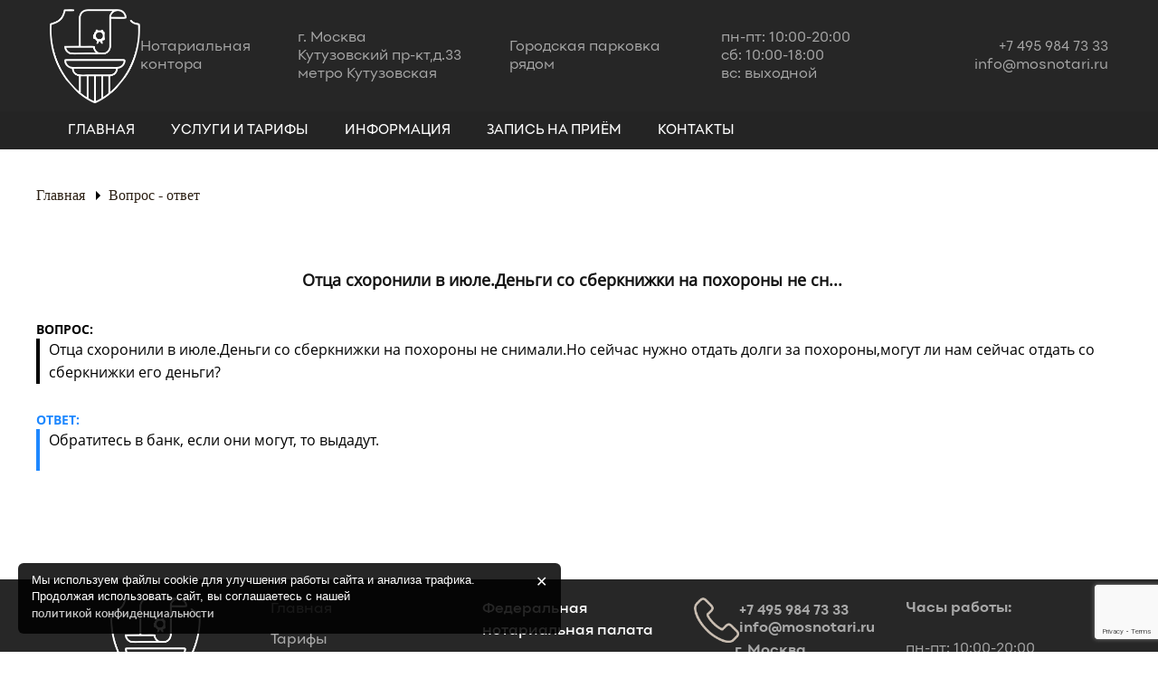

--- FILE ---
content_type: text/html; charset=UTF-8
request_url: https://mosnotari.ru/question/ottsa-shoronili-v-iyule-dengi-so-sberknizhki-na-pohorony-ne-snimali-no-sejchas-nuzhno-otdat-dolgi-za-pohorony-mogut-li-nam-sejchas-otdat-so-sberknizhki-ego-dengi
body_size: 12796
content:
<!DOCTYPE html>
<html class="no-js" dir="ltr" lang="ru-RU">
  <head>
	<meta charset="UTF-8">
    <meta http-equiv="X-UA-Compatible" content="IE=edge">
	<meta name="yandex-verification" content="e7cb26306f6b59a4" />
    <meta content="width=device-width,initial-scale=1,maximum-scale=1" name="viewport">
	<link rel="shortcut icon" type="image/png" href="/favicon.png"/>
	<link rel="pingback" href="https://mosnotari.ru/xmlrpc.php">
	<title>Отца схоронили в июле.Деньги со сберкнижки на похороны не снимали.Но сейчас нужно отдать долги за похороны,могут ли нам сейчас отдать со сберкнижки его деньги? | Нотариус Москвы. Нотариальная контора в Москве</title>

		<!-- All in One SEO 4.7.3.1 - aioseo.com -->
		<meta name="description" content="Отца схоронили в июле.Деньги со сберкнижки на похороны не снимали.Но сейчас нужно отдать долги за похороны,могут ли нам сейчас отдать со сберкнижки его деньги?" />
		<meta name="robots" content="max-image-preview:large" />
		<link rel="canonical" href="https://mosnotari.ru/question/ottsa-shoronili-v-iyule-dengi-so-sberknizhki-na-pohorony-ne-snimali-no-sejchas-nuzhno-otdat-dolgi-za-pohorony-mogut-li-nam-sejchas-otdat-so-sberknizhki-ego-dengi" />
		<meta name="generator" content="All in One SEO (AIOSEO) 4.7.3.1" />
		<script type="application/ld+json" class="aioseo-schema">
			{"@context":"https:\/\/schema.org","@graph":[{"@type":"BreadcrumbList","@id":"https:\/\/mosnotari.ru\/question\/ottsa-shoronili-v-iyule-dengi-so-sberknizhki-na-pohorony-ne-snimali-no-sejchas-nuzhno-otdat-dolgi-za-pohorony-mogut-li-nam-sejchas-otdat-so-sberknizhki-ego-dengi#breadcrumblist","itemListElement":[{"@type":"ListItem","@id":"https:\/\/mosnotari.ru\/#listItem","position":1,"name":"\u0413\u043b\u0430\u0432\u043d\u0430\u044f \u0441\u0442\u0440\u0430\u043d\u0438\u0446\u0430","item":"https:\/\/mosnotari.ru\/","nextItem":"https:\/\/mosnotari.ru\/question\/ottsa-shoronili-v-iyule-dengi-so-sberknizhki-na-pohorony-ne-snimali-no-sejchas-nuzhno-otdat-dolgi-za-pohorony-mogut-li-nam-sejchas-otdat-so-sberknizhki-ego-dengi#listItem"},{"@type":"ListItem","@id":"https:\/\/mosnotari.ru\/question\/ottsa-shoronili-v-iyule-dengi-so-sberknizhki-na-pohorony-ne-snimali-no-sejchas-nuzhno-otdat-dolgi-za-pohorony-mogut-li-nam-sejchas-otdat-so-sberknizhki-ego-dengi#listItem","position":2,"name":"\u041e\u0442\u0446\u0430 \u0441\u0445\u043e\u0440\u043e\u043d\u0438\u043b\u0438 \u0432 \u0438\u044e\u043b\u0435.\u0414\u0435\u043d\u044c\u0433\u0438 \u0441\u043e \u0441\u0431\u0435\u0440\u043a\u043d\u0438\u0436\u043a\u0438 \u043d\u0430 \u043f\u043e\u0445\u043e\u0440\u043e\u043d\u044b \u043d\u0435 \u0441\u043d\u0438\u043c\u0430\u043b\u0438.\u041d\u043e \u0441\u0435\u0439\u0447\u0430\u0441 \u043d\u0443\u0436\u043d\u043e \u043e\u0442\u0434\u0430\u0442\u044c \u0434\u043e\u043b\u0433\u0438 \u0437\u0430 \u043f\u043e\u0445\u043e\u0440\u043e\u043d\u044b,\u043c\u043e\u0433\u0443\u0442 \u043b\u0438 \u043d\u0430\u043c \u0441\u0435\u0439\u0447\u0430\u0441 \u043e\u0442\u0434\u0430\u0442\u044c \u0441\u043e \u0441\u0431\u0435\u0440\u043a\u043d\u0438\u0436\u043a\u0438 \u0435\u0433\u043e \u0434\u0435\u043d\u044c\u0433\u0438?","previousItem":"https:\/\/mosnotari.ru\/#listItem"}]},{"@type":"Organization","@id":"https:\/\/mosnotari.ru\/#organization","name":"\u041d\u043e\u0442\u0430\u0440\u0438\u0443\u0441 \u0426\u0430\u0431\u0440\u0438\u044f \u0412.\u0414. \u0433.\u041c\u043e\u0441\u043a\u0432\u0430. \u041d\u043e\u0442\u0430\u0440\u0438\u0430\u043b\u044c\u043d\u0430\u044f \u043a\u043e\u043d\u0442\u043e\u0440\u0430. \u041d\u043e\u0442\u0430\u0440\u0438\u0443\u0441 \u0432 \u0441\u0443\u0431\u0431\u043e\u0442\u0443.","description":"\u041d\u043e\u0442\u0430\u0440\u0438\u0443\u0441 \u0433\u043e\u0440\u043e\u0434\u0430 \u041c\u043e\u0441\u043a\u0432\u044b","url":"https:\/\/mosnotari.ru\/","telephone":"+74959847333"},{"@type":"WebPage","@id":"https:\/\/mosnotari.ru\/question\/ottsa-shoronili-v-iyule-dengi-so-sberknizhki-na-pohorony-ne-snimali-no-sejchas-nuzhno-otdat-dolgi-za-pohorony-mogut-li-nam-sejchas-otdat-so-sberknizhki-ego-dengi#webpage","url":"https:\/\/mosnotari.ru\/question\/ottsa-shoronili-v-iyule-dengi-so-sberknizhki-na-pohorony-ne-snimali-no-sejchas-nuzhno-otdat-dolgi-za-pohorony-mogut-li-nam-sejchas-otdat-so-sberknizhki-ego-dengi","name":"\u041e\u0442\u0446\u0430 \u0441\u0445\u043e\u0440\u043e\u043d\u0438\u043b\u0438 \u0432 \u0438\u044e\u043b\u0435.\u0414\u0435\u043d\u044c\u0433\u0438 \u0441\u043e \u0441\u0431\u0435\u0440\u043a\u043d\u0438\u0436\u043a\u0438 \u043d\u0430 \u043f\u043e\u0445\u043e\u0440\u043e\u043d\u044b \u043d\u0435 \u0441\u043d\u0438\u043c\u0430\u043b\u0438.\u041d\u043e \u0441\u0435\u0439\u0447\u0430\u0441 \u043d\u0443\u0436\u043d\u043e \u043e\u0442\u0434\u0430\u0442\u044c \u0434\u043e\u043b\u0433\u0438 \u0437\u0430 \u043f\u043e\u0445\u043e\u0440\u043e\u043d\u044b,\u043c\u043e\u0433\u0443\u0442 \u043b\u0438 \u043d\u0430\u043c \u0441\u0435\u0439\u0447\u0430\u0441 \u043e\u0442\u0434\u0430\u0442\u044c \u0441\u043e \u0441\u0431\u0435\u0440\u043a\u043d\u0438\u0436\u043a\u0438 \u0435\u0433\u043e \u0434\u0435\u043d\u044c\u0433\u0438? | \u041d\u043e\u0442\u0430\u0440\u0438\u0443\u0441 \u041c\u043e\u0441\u043a\u0432\u044b. \u041d\u043e\u0442\u0430\u0440\u0438\u0430\u043b\u044c\u043d\u0430\u044f \u043a\u043e\u043d\u0442\u043e\u0440\u0430 \u0432 \u041c\u043e\u0441\u043a\u0432\u0435","description":"\u041e\u0442\u0446\u0430 \u0441\u0445\u043e\u0440\u043e\u043d\u0438\u043b\u0438 \u0432 \u0438\u044e\u043b\u0435.\u0414\u0435\u043d\u044c\u0433\u0438 \u0441\u043e \u0441\u0431\u0435\u0440\u043a\u043d\u0438\u0436\u043a\u0438 \u043d\u0430 \u043f\u043e\u0445\u043e\u0440\u043e\u043d\u044b \u043d\u0435 \u0441\u043d\u0438\u043c\u0430\u043b\u0438.\u041d\u043e \u0441\u0435\u0439\u0447\u0430\u0441 \u043d\u0443\u0436\u043d\u043e \u043e\u0442\u0434\u0430\u0442\u044c \u0434\u043e\u043b\u0433\u0438 \u0437\u0430 \u043f\u043e\u0445\u043e\u0440\u043e\u043d\u044b,\u043c\u043e\u0433\u0443\u0442 \u043b\u0438 \u043d\u0430\u043c \u0441\u0435\u0439\u0447\u0430\u0441 \u043e\u0442\u0434\u0430\u0442\u044c \u0441\u043e \u0441\u0431\u0435\u0440\u043a\u043d\u0438\u0436\u043a\u0438 \u0435\u0433\u043e \u0434\u0435\u043d\u044c\u0433\u0438?","inLanguage":"ru-RU","isPartOf":{"@id":"https:\/\/mosnotari.ru\/#website"},"breadcrumb":{"@id":"https:\/\/mosnotari.ru\/question\/ottsa-shoronili-v-iyule-dengi-so-sberknizhki-na-pohorony-ne-snimali-no-sejchas-nuzhno-otdat-dolgi-za-pohorony-mogut-li-nam-sejchas-otdat-so-sberknizhki-ego-dengi#breadcrumblist"},"author":{"@id":"https:\/\/mosnotari.ru\/author#author"},"creator":{"@id":"https:\/\/mosnotari.ru\/author#author"},"datePublished":"2017-05-28T17:49:04+03:00","dateModified":"2017-05-28T17:49:14+03:00"},{"@type":"WebSite","@id":"https:\/\/mosnotari.ru\/#website","url":"https:\/\/mosnotari.ru\/","name":"\u041d\u043e\u0442\u0430\u0440\u0438\u0443\u0441 \u041c\u043e\u0441\u043a\u0432\u044b. \u041d\u043e\u0442\u0430\u0440\u0438\u0430\u043b\u044c\u043d\u0430\u044f \u043a\u043e\u043d\u0442\u043e\u0440\u0430 \u0432 \u041c\u043e\u0441\u043a\u0432\u0435","description":"\u041d\u043e\u0442\u0430\u0440\u0438\u0443\u0441 \u0433\u043e\u0440\u043e\u0434\u0430 \u041c\u043e\u0441\u043a\u0432\u044b","inLanguage":"ru-RU","publisher":{"@id":"https:\/\/mosnotari.ru\/#organization"}}]}
		</script>
		<!-- All in One SEO -->

<link rel="alternate" type="application/rss+xml" title="Нотариус Москвы. Нотариальная контора в Москве &raquo; Лента" href="https://mosnotari.ru/feed" />
<link rel="alternate" type="application/rss+xml" title="Нотариус Москвы. Нотариальная контора в Москве &raquo; Лента комментариев" href="https://mosnotari.ru/comments/feed" />
<link rel="alternate" type="application/rss+xml" title="Нотариус Москвы. Нотариальная контора в Москве &raquo; Лента комментариев к &laquo;Отца схоронили в июле.Деньги со сберкнижки на похороны не снимали.Но сейчас нужно отдать долги за похороны,могут ли нам сейчас отдать со сберкнижки его деньги?&raquo;" href="https://mosnotari.ru/question/ottsa-shoronili-v-iyule-dengi-so-sberknizhki-na-pohorony-ne-snimali-no-sejchas-nuzhno-otdat-dolgi-za-pohorony-mogut-li-nam-sejchas-otdat-so-sberknizhki-ego-dengi/feed" />
<script type="text/javascript">
/* <![CDATA[ */
window._wpemojiSettings = {"baseUrl":"https:\/\/s.w.org\/images\/core\/emoji\/15.0.3\/72x72\/","ext":".png","svgUrl":"https:\/\/s.w.org\/images\/core\/emoji\/15.0.3\/svg\/","svgExt":".svg","source":{"concatemoji":"https:\/\/mosnotari.ru\/wp-includes\/js\/wp-emoji-release.min.js?ver=6.6.4"}};
/*! This file is auto-generated */
!function(i,n){var o,s,e;function c(e){try{var t={supportTests:e,timestamp:(new Date).valueOf()};sessionStorage.setItem(o,JSON.stringify(t))}catch(e){}}function p(e,t,n){e.clearRect(0,0,e.canvas.width,e.canvas.height),e.fillText(t,0,0);var t=new Uint32Array(e.getImageData(0,0,e.canvas.width,e.canvas.height).data),r=(e.clearRect(0,0,e.canvas.width,e.canvas.height),e.fillText(n,0,0),new Uint32Array(e.getImageData(0,0,e.canvas.width,e.canvas.height).data));return t.every(function(e,t){return e===r[t]})}function u(e,t,n){switch(t){case"flag":return n(e,"\ud83c\udff3\ufe0f\u200d\u26a7\ufe0f","\ud83c\udff3\ufe0f\u200b\u26a7\ufe0f")?!1:!n(e,"\ud83c\uddfa\ud83c\uddf3","\ud83c\uddfa\u200b\ud83c\uddf3")&&!n(e,"\ud83c\udff4\udb40\udc67\udb40\udc62\udb40\udc65\udb40\udc6e\udb40\udc67\udb40\udc7f","\ud83c\udff4\u200b\udb40\udc67\u200b\udb40\udc62\u200b\udb40\udc65\u200b\udb40\udc6e\u200b\udb40\udc67\u200b\udb40\udc7f");case"emoji":return!n(e,"\ud83d\udc26\u200d\u2b1b","\ud83d\udc26\u200b\u2b1b")}return!1}function f(e,t,n){var r="undefined"!=typeof WorkerGlobalScope&&self instanceof WorkerGlobalScope?new OffscreenCanvas(300,150):i.createElement("canvas"),a=r.getContext("2d",{willReadFrequently:!0}),o=(a.textBaseline="top",a.font="600 32px Arial",{});return e.forEach(function(e){o[e]=t(a,e,n)}),o}function t(e){var t=i.createElement("script");t.src=e,t.defer=!0,i.head.appendChild(t)}"undefined"!=typeof Promise&&(o="wpEmojiSettingsSupports",s=["flag","emoji"],n.supports={everything:!0,everythingExceptFlag:!0},e=new Promise(function(e){i.addEventListener("DOMContentLoaded",e,{once:!0})}),new Promise(function(t){var n=function(){try{var e=JSON.parse(sessionStorage.getItem(o));if("object"==typeof e&&"number"==typeof e.timestamp&&(new Date).valueOf()<e.timestamp+604800&&"object"==typeof e.supportTests)return e.supportTests}catch(e){}return null}();if(!n){if("undefined"!=typeof Worker&&"undefined"!=typeof OffscreenCanvas&&"undefined"!=typeof URL&&URL.createObjectURL&&"undefined"!=typeof Blob)try{var e="postMessage("+f.toString()+"("+[JSON.stringify(s),u.toString(),p.toString()].join(",")+"));",r=new Blob([e],{type:"text/javascript"}),a=new Worker(URL.createObjectURL(r),{name:"wpTestEmojiSupports"});return void(a.onmessage=function(e){c(n=e.data),a.terminate(),t(n)})}catch(e){}c(n=f(s,u,p))}t(n)}).then(function(e){for(var t in e)n.supports[t]=e[t],n.supports.everything=n.supports.everything&&n.supports[t],"flag"!==t&&(n.supports.everythingExceptFlag=n.supports.everythingExceptFlag&&n.supports[t]);n.supports.everythingExceptFlag=n.supports.everythingExceptFlag&&!n.supports.flag,n.DOMReady=!1,n.readyCallback=function(){n.DOMReady=!0}}).then(function(){return e}).then(function(){var e;n.supports.everything||(n.readyCallback(),(e=n.source||{}).concatemoji?t(e.concatemoji):e.wpemoji&&e.twemoji&&(t(e.twemoji),t(e.wpemoji)))}))}((window,document),window._wpemojiSettings);
/* ]]> */
</script>
<style id='wp-emoji-styles-inline-css' type='text/css'>

	img.wp-smiley, img.emoji {
		display: inline !important;
		border: none !important;
		box-shadow: none !important;
		height: 1em !important;
		width: 1em !important;
		margin: 0 0.07em !important;
		vertical-align: -0.1em !important;
		background: none !important;
		padding: 0 !important;
	}
</style>
<link rel='stylesheet' id='wp-block-library-css' href='https://mosnotari.ru/wp-includes/css/dist/block-library/style.min.css?ver=6.6.4' type='text/css' media='all' />
<style id='classic-theme-styles-inline-css' type='text/css'>
/*! This file is auto-generated */
.wp-block-button__link{color:#fff;background-color:#32373c;border-radius:9999px;box-shadow:none;text-decoration:none;padding:calc(.667em + 2px) calc(1.333em + 2px);font-size:1.125em}.wp-block-file__button{background:#32373c;color:#fff;text-decoration:none}
</style>
<style id='global-styles-inline-css' type='text/css'>
:root{--wp--preset--aspect-ratio--square: 1;--wp--preset--aspect-ratio--4-3: 4/3;--wp--preset--aspect-ratio--3-4: 3/4;--wp--preset--aspect-ratio--3-2: 3/2;--wp--preset--aspect-ratio--2-3: 2/3;--wp--preset--aspect-ratio--16-9: 16/9;--wp--preset--aspect-ratio--9-16: 9/16;--wp--preset--color--black: #000000;--wp--preset--color--cyan-bluish-gray: #abb8c3;--wp--preset--color--white: #ffffff;--wp--preset--color--pale-pink: #f78da7;--wp--preset--color--vivid-red: #cf2e2e;--wp--preset--color--luminous-vivid-orange: #ff6900;--wp--preset--color--luminous-vivid-amber: #fcb900;--wp--preset--color--light-green-cyan: #7bdcb5;--wp--preset--color--vivid-green-cyan: #00d084;--wp--preset--color--pale-cyan-blue: #8ed1fc;--wp--preset--color--vivid-cyan-blue: #0693e3;--wp--preset--color--vivid-purple: #9b51e0;--wp--preset--gradient--vivid-cyan-blue-to-vivid-purple: linear-gradient(135deg,rgba(6,147,227,1) 0%,rgb(155,81,224) 100%);--wp--preset--gradient--light-green-cyan-to-vivid-green-cyan: linear-gradient(135deg,rgb(122,220,180) 0%,rgb(0,208,130) 100%);--wp--preset--gradient--luminous-vivid-amber-to-luminous-vivid-orange: linear-gradient(135deg,rgba(252,185,0,1) 0%,rgba(255,105,0,1) 100%);--wp--preset--gradient--luminous-vivid-orange-to-vivid-red: linear-gradient(135deg,rgba(255,105,0,1) 0%,rgb(207,46,46) 100%);--wp--preset--gradient--very-light-gray-to-cyan-bluish-gray: linear-gradient(135deg,rgb(238,238,238) 0%,rgb(169,184,195) 100%);--wp--preset--gradient--cool-to-warm-spectrum: linear-gradient(135deg,rgb(74,234,220) 0%,rgb(151,120,209) 20%,rgb(207,42,186) 40%,rgb(238,44,130) 60%,rgb(251,105,98) 80%,rgb(254,248,76) 100%);--wp--preset--gradient--blush-light-purple: linear-gradient(135deg,rgb(255,206,236) 0%,rgb(152,150,240) 100%);--wp--preset--gradient--blush-bordeaux: linear-gradient(135deg,rgb(254,205,165) 0%,rgb(254,45,45) 50%,rgb(107,0,62) 100%);--wp--preset--gradient--luminous-dusk: linear-gradient(135deg,rgb(255,203,112) 0%,rgb(199,81,192) 50%,rgb(65,88,208) 100%);--wp--preset--gradient--pale-ocean: linear-gradient(135deg,rgb(255,245,203) 0%,rgb(182,227,212) 50%,rgb(51,167,181) 100%);--wp--preset--gradient--electric-grass: linear-gradient(135deg,rgb(202,248,128) 0%,rgb(113,206,126) 100%);--wp--preset--gradient--midnight: linear-gradient(135deg,rgb(2,3,129) 0%,rgb(40,116,252) 100%);--wp--preset--font-size--small: 13px;--wp--preset--font-size--medium: 20px;--wp--preset--font-size--large: 36px;--wp--preset--font-size--x-large: 42px;--wp--preset--spacing--20: 0.44rem;--wp--preset--spacing--30: 0.67rem;--wp--preset--spacing--40: 1rem;--wp--preset--spacing--50: 1.5rem;--wp--preset--spacing--60: 2.25rem;--wp--preset--spacing--70: 3.38rem;--wp--preset--spacing--80: 5.06rem;--wp--preset--shadow--natural: 6px 6px 9px rgba(0, 0, 0, 0.2);--wp--preset--shadow--deep: 12px 12px 50px rgba(0, 0, 0, 0.4);--wp--preset--shadow--sharp: 6px 6px 0px rgba(0, 0, 0, 0.2);--wp--preset--shadow--outlined: 6px 6px 0px -3px rgba(255, 255, 255, 1), 6px 6px rgba(0, 0, 0, 1);--wp--preset--shadow--crisp: 6px 6px 0px rgba(0, 0, 0, 1);}:where(.is-layout-flex){gap: 0.5em;}:where(.is-layout-grid){gap: 0.5em;}body .is-layout-flex{display: flex;}.is-layout-flex{flex-wrap: wrap;align-items: center;}.is-layout-flex > :is(*, div){margin: 0;}body .is-layout-grid{display: grid;}.is-layout-grid > :is(*, div){margin: 0;}:where(.wp-block-columns.is-layout-flex){gap: 2em;}:where(.wp-block-columns.is-layout-grid){gap: 2em;}:where(.wp-block-post-template.is-layout-flex){gap: 1.25em;}:where(.wp-block-post-template.is-layout-grid){gap: 1.25em;}.has-black-color{color: var(--wp--preset--color--black) !important;}.has-cyan-bluish-gray-color{color: var(--wp--preset--color--cyan-bluish-gray) !important;}.has-white-color{color: var(--wp--preset--color--white) !important;}.has-pale-pink-color{color: var(--wp--preset--color--pale-pink) !important;}.has-vivid-red-color{color: var(--wp--preset--color--vivid-red) !important;}.has-luminous-vivid-orange-color{color: var(--wp--preset--color--luminous-vivid-orange) !important;}.has-luminous-vivid-amber-color{color: var(--wp--preset--color--luminous-vivid-amber) !important;}.has-light-green-cyan-color{color: var(--wp--preset--color--light-green-cyan) !important;}.has-vivid-green-cyan-color{color: var(--wp--preset--color--vivid-green-cyan) !important;}.has-pale-cyan-blue-color{color: var(--wp--preset--color--pale-cyan-blue) !important;}.has-vivid-cyan-blue-color{color: var(--wp--preset--color--vivid-cyan-blue) !important;}.has-vivid-purple-color{color: var(--wp--preset--color--vivid-purple) !important;}.has-black-background-color{background-color: var(--wp--preset--color--black) !important;}.has-cyan-bluish-gray-background-color{background-color: var(--wp--preset--color--cyan-bluish-gray) !important;}.has-white-background-color{background-color: var(--wp--preset--color--white) !important;}.has-pale-pink-background-color{background-color: var(--wp--preset--color--pale-pink) !important;}.has-vivid-red-background-color{background-color: var(--wp--preset--color--vivid-red) !important;}.has-luminous-vivid-orange-background-color{background-color: var(--wp--preset--color--luminous-vivid-orange) !important;}.has-luminous-vivid-amber-background-color{background-color: var(--wp--preset--color--luminous-vivid-amber) !important;}.has-light-green-cyan-background-color{background-color: var(--wp--preset--color--light-green-cyan) !important;}.has-vivid-green-cyan-background-color{background-color: var(--wp--preset--color--vivid-green-cyan) !important;}.has-pale-cyan-blue-background-color{background-color: var(--wp--preset--color--pale-cyan-blue) !important;}.has-vivid-cyan-blue-background-color{background-color: var(--wp--preset--color--vivid-cyan-blue) !important;}.has-vivid-purple-background-color{background-color: var(--wp--preset--color--vivid-purple) !important;}.has-black-border-color{border-color: var(--wp--preset--color--black) !important;}.has-cyan-bluish-gray-border-color{border-color: var(--wp--preset--color--cyan-bluish-gray) !important;}.has-white-border-color{border-color: var(--wp--preset--color--white) !important;}.has-pale-pink-border-color{border-color: var(--wp--preset--color--pale-pink) !important;}.has-vivid-red-border-color{border-color: var(--wp--preset--color--vivid-red) !important;}.has-luminous-vivid-orange-border-color{border-color: var(--wp--preset--color--luminous-vivid-orange) !important;}.has-luminous-vivid-amber-border-color{border-color: var(--wp--preset--color--luminous-vivid-amber) !important;}.has-light-green-cyan-border-color{border-color: var(--wp--preset--color--light-green-cyan) !important;}.has-vivid-green-cyan-border-color{border-color: var(--wp--preset--color--vivid-green-cyan) !important;}.has-pale-cyan-blue-border-color{border-color: var(--wp--preset--color--pale-cyan-blue) !important;}.has-vivid-cyan-blue-border-color{border-color: var(--wp--preset--color--vivid-cyan-blue) !important;}.has-vivid-purple-border-color{border-color: var(--wp--preset--color--vivid-purple) !important;}.has-vivid-cyan-blue-to-vivid-purple-gradient-background{background: var(--wp--preset--gradient--vivid-cyan-blue-to-vivid-purple) !important;}.has-light-green-cyan-to-vivid-green-cyan-gradient-background{background: var(--wp--preset--gradient--light-green-cyan-to-vivid-green-cyan) !important;}.has-luminous-vivid-amber-to-luminous-vivid-orange-gradient-background{background: var(--wp--preset--gradient--luminous-vivid-amber-to-luminous-vivid-orange) !important;}.has-luminous-vivid-orange-to-vivid-red-gradient-background{background: var(--wp--preset--gradient--luminous-vivid-orange-to-vivid-red) !important;}.has-very-light-gray-to-cyan-bluish-gray-gradient-background{background: var(--wp--preset--gradient--very-light-gray-to-cyan-bluish-gray) !important;}.has-cool-to-warm-spectrum-gradient-background{background: var(--wp--preset--gradient--cool-to-warm-spectrum) !important;}.has-blush-light-purple-gradient-background{background: var(--wp--preset--gradient--blush-light-purple) !important;}.has-blush-bordeaux-gradient-background{background: var(--wp--preset--gradient--blush-bordeaux) !important;}.has-luminous-dusk-gradient-background{background: var(--wp--preset--gradient--luminous-dusk) !important;}.has-pale-ocean-gradient-background{background: var(--wp--preset--gradient--pale-ocean) !important;}.has-electric-grass-gradient-background{background: var(--wp--preset--gradient--electric-grass) !important;}.has-midnight-gradient-background{background: var(--wp--preset--gradient--midnight) !important;}.has-small-font-size{font-size: var(--wp--preset--font-size--small) !important;}.has-medium-font-size{font-size: var(--wp--preset--font-size--medium) !important;}.has-large-font-size{font-size: var(--wp--preset--font-size--large) !important;}.has-x-large-font-size{font-size: var(--wp--preset--font-size--x-large) !important;}
:where(.wp-block-post-template.is-layout-flex){gap: 1.25em;}:where(.wp-block-post-template.is-layout-grid){gap: 1.25em;}
:where(.wp-block-columns.is-layout-flex){gap: 2em;}:where(.wp-block-columns.is-layout-grid){gap: 2em;}
:root :where(.wp-block-pullquote){font-size: 1.5em;line-height: 1.6;}
</style>
<link rel='stylesheet' id='contact-form-7-css' href='https://mosnotari.ru/wp-content/plugins/contact-form-7/includes/css/styles.css?ver=6.0' type='text/css' media='all' />
<link rel='stylesheet' id='dwqa-style-css' href='https://mosnotari.ru/wp-content/plugins/dw-question-answer/templates/assets/css/style.css?ver=180720161357' type='text/css' media='all' />
<link rel='stylesheet' id='dwqa-rtl-css' href='https://mosnotari.ru/wp-content/plugins/dw-question-answer/templates/assets/css/rtl.css?ver=180720161357' type='text/css' media='all' />
<link rel='stylesheet' id='remodal-default-css' href='https://mosnotari.ru/wp-content/themes/financeguru/css/remodal-default-theme.css?ver=1.0' type='text/css' media='all' />
<link rel='stylesheet' id='remodal-css' href='https://mosnotari.ru/wp-content/themes/financeguru/css/remodal.css?ver=1.0' type='text/css' media='all' />
<link rel='stylesheet' id='hero-slider-css' href='https://mosnotari.ru/wp-content/themes/financeguru/css/hero-slider.css?ver=1.0' type='text/css' media='all' />
<link rel='stylesheet' id='bootstrap-css' href='https://mosnotari.ru/wp-content/themes/financeguru/css/bootstrap.min.css?ver=1.0' type='text/css' media='all' />
<link rel='stylesheet' id='owl-css' href='https://mosnotari.ru/wp-content/themes/financeguru/css/owl.css?ver=1.0' type='text/css' media='all' />
<link rel='stylesheet' id='fancyboxcss-css' href='https://mosnotari.ru/wp-content/themes/financeguru/css/jquery.fancybox.css?ver=1.0' type='text/css' media='all' />
<link rel='stylesheet' id='font-awesome-css' href='https://mosnotari.ru/wp-content/plugins/js_composer/assets/lib/bower/font-awesome/css/font-awesome.min.css?ver=5.1.1' type='text/css' media='all' />
<link rel='stylesheet' id='animate-css' href='https://mosnotari.ru/wp-content/themes/financeguru/css/animate.min.css?ver=1.0' type='text/css' media='all' />
<link rel='stylesheet' id='financeguru_stylem-css' href='https://mosnotari.ru/wp-content/themes/financeguru/css/style.css?ver=1.0' type='text/css' media='all' />
<link rel='stylesheet' id='financeguru_responsive-css' href='https://mosnotari.ru/wp-content/themes/financeguru/css/responsive.css?ver=1.0' type='text/css' media='all' />
<link rel='stylesheet' id='financeguru_style-css' href='https://mosnotari.ru/wp-content/themes/financeguru/style.css?ver=6.6.4' type='text/css' media='all' />
<script type="text/javascript" src="https://mosnotari.ru/wp-includes/js/jquery/jquery.min.js?ver=3.7.1" id="jquery-core-js"></script>
<script type="text/javascript" src="https://mosnotari.ru/wp-includes/js/jquery/jquery-migrate.min.js?ver=3.4.1" id="jquery-migrate-js"></script>
<link rel="https://api.w.org/" href="https://mosnotari.ru/wp-json/" /><link rel="EditURI" type="application/rsd+xml" title="RSD" href="https://mosnotari.ru/xmlrpc.php?rsd" />
<meta name="generator" content="WordPress 6.6.4" />
<link rel='shortlink' href='https://mosnotari.ru/?p=2003' />
<link rel="alternate" title="oEmbed (JSON)" type="application/json+oembed" href="https://mosnotari.ru/wp-json/oembed/1.0/embed?url=https%3A%2F%2Fmosnotari.ru%2Fquestion%2Fottsa-shoronili-v-iyule-dengi-so-sberknizhki-na-pohorony-ne-snimali-no-sejchas-nuzhno-otdat-dolgi-za-pohorony-mogut-li-nam-sejchas-otdat-so-sberknizhki-ego-dengi" />
<link rel="alternate" title="oEmbed (XML)" type="text/xml+oembed" href="https://mosnotari.ru/wp-json/oembed/1.0/embed?url=https%3A%2F%2Fmosnotari.ru%2Fquestion%2Fottsa-shoronili-v-iyule-dengi-so-sberknizhki-na-pohorony-ne-snimali-no-sejchas-nuzhno-otdat-dolgi-za-pohorony-mogut-li-nam-sejchas-otdat-so-sberknizhki-ego-dengi&#038;format=xml" />
<link rel='preload' as='style' href='https://mosnotari.ru/wp-content/themes/financeguru/css/assets/icons/flat-icon/flaticon.css'>
<style type="text/css">

 


 



 


 


 


 


 


 
/*Preloader*/
.pre-loder .loding:before, .pre-loder .loding:after {
	border-color:  ;
}
.body-boxed-2 {
    background: transparent url('  ')no-repeat top center;
}
.body-boxed {
    background: transparent url('') repeat left top;
}
.loding{
	background:url('  ');
}

/*Header Color*/
.headTopcompanyInfo{
	background: ;
}
.top_header {
    background-color: ;
}

/*Menu Background Color*/
#header {
	background: ;
}
.mainMenu.mainNav li a{
	color:;
}
.current-menu-item.menu-item-home:before {
	color:;
}
.mainNav .navTabs > li .dropDown li a, .mainNav .navTabs > li .dropDown li > button {
	color:;
}
/*Footer Color*/
.bottomFooter{
	background: ;
}
/*Color css*/

::-moz-selection {
  background-color: ;
}
::-webkit-selection {
  background-color: ;
}
::-o-selection {
  background-color: ;
}
::-khtml-selection {
  background-color: ;
}
::-ms-selection {
  background-color: ;
}
::selection {
  background-color: ;
}
.generalLink:hover,
.socialNav > li a:hover,
.accordianShortCode .triggerRow > a.activeLine:before,
.accordianShortCode .triggerRow > span.activeLine:before,
.owl-dot:hover span,
.owl-dot.active span,
.mainNav .navTabs > li .dropDown li:hover > a,
.mainNav .navTabs > li .dropDown li:hover > button,
.mainNav .navTabs > li:hover > a,
.mainNav .navTabs > li:hover > button,
.teamMemberWrapper:hover .memberAvatar,
.teamMemberWrapper .memberSocial a,
.post .postContents .postIcon,
.postSlider .owl-controls .owl-nav div:hover,
.pagination > li > a:hover,
.pagination > li > span:hover,
.pagination > li:last-child a:hover,
.pagination > li:first-child a:hover,
.bottomFooter .footerSocial .socialNav li a:hover,
.formArea .generalBtn,
.formArea input[type="submit"],
.switcher .switcherShowHide,
.back-to-top,
#responsiveMainNavToggler.opened,
.responsiveMainNav > ul.navTabs > li a:hover,
.responsiveMainNav > ul.navTabs > li > button:hover,
.responsiveMainNav > ul.navTabs > li .toggleResponsive.activeLine,
.mainNav .navTabs > li .active,
.mainNav .navTabs > li .dropDown li .active,
.responsiveMainNav > ul.navTabs > li .active, .stepWizardStep .btn-primary {
  background-color: ;
}

/* --- colors  --------------------- */
.sectionTitle span.textlightBlue,
.sectionTitle span.generalBorder,
.textlightBlueUpper,
.textlightBlue,
.header-info span i,
.generalinfo i:before,
.generalinfotw i:before,
.flaticonBlue:before,
.loginbtn a.generalBtn i, .submitBtn, .price,
.testmonialsTopContents blockquote p:before,
#footer .footerWidget .info-box .author .fa,
.sectionTitletw .textlightBlue,
.post .postContents .postTitle a .textlightBlue,
.add-send .sendMessageForm input:focus,
.add-send .sendMessageForm textarea:focus,
.topFooter .footerWidget .footerWidgetHeader,
.topFooter .footerWidget .footerLinksList li a:hover,
.topFooter .footerWidget .getInTouchList li span a,
.bottomFooter .copyrights p a:hover,
.companyhistory .company_established h5.textAss:before,
.newsletter form input,
.mainNav .navTabs .login .formWrapper .register a:hover,
.formArea .generalLink:hover, .sideNavList li.active a, .sideNavList li a:hover,
.commentLevel .reply, .lightBluetxt, .faqQuestion, .portfolioFilters li.last span, .portfolioFilters li.active span,
.postTags li:first-child:before, .productTotal .amount,
.checkOutTotals td .amount, .masterCardpayPal a, #searchNav button {
  color: ;
}

/* border top */
.mainNav .navTabs > li .dropDown {border-top-color: ;}
/*Button Background*/
.main-slider .tp-bullets.preview3 .bullet:hover, .main-slider .tp-bullets.preview3 .bullet.selected{border-color: !important;background: !important;}
.btn-lightBlue, 
.sectionTitle .sectionHeader .generalBorder, 
.singleteamMember:hover .memberDetails,
button, input[type="button"], 
.generalBtn, .fNewsletters, .generalLink, 
.footerWidgetHeader h2:after,
.bottomFooter, .blueBg, .companyhistory .company_established h5.textAss:after, .pageTitle .generalBorder,
.lightBlueBg, .generalBorder, .widgetHeader .generalBorder, .pagination > li:first-child a,
.shipingContent button:hover{
  background: ;
}
/*Scroll Background*/
.blueDotsborder .owl-dots .owl-dot.active span, .blueDotsborder .owl-dots .owl-dot:hover span{background: none repeat scroll 0 0 ;}
.InfoTabFrature .featureNav>li.active>a, .InfoTabFrature .featureNav>li.active>a:focus, .InfoTabFrature .featureNav>li.active>a:hover{background: ;}
.blueDots .owl-dots .owl-dot.active span, .owl-dots .owl-dot:hover span{background: none repeat scroll 0 0 ;}
.productInfo .shopButton:hover{background:; }
/*Border*/
/*border color*/
.blueDotsborder .owl-dots .owl-dot span{border: 1px solid ;}
.headerBgtw{border: 63px solid ;border-right: 27px solid transparent;border-bottom: 0px solid transparent;}
.secBar{border-bottom:13px solid ;}
.productInfo .shopButton{border: 2px solid ;}
.sideNavList li:hover{border-bottom: 1px solid ;}
.featureNavtw>li.active>a, .featureNavtw>li.active>a:focus, .featureNavtw>li.active>a:hover, .featureNavtw>li>a:focus, .featureNavtw>li>a:hover{border-bottom: 2px solid ;}
.fromCheckBox .checkbox-helper, .fromCheckBox [type=checkbox]+.checkbox-helper{border: 2px solid ;color: ;}
.blueBorderBtn{background: transparent;color:;border: 1px solid ;}
.shipingContent button{border-color: ;}
/*RGB Color*/
.servicImg img{
  -webkit-box-shadow: 23px -22px 0px 0px rgb(144, 78, 171);
  -moz-box-shadow: 23px -22px 0px 0px rgb(144, 78, 171);
  box-shadow: 23px -22px 0px 0px rgb(144, 78, 171);
}
.search_popup, .default-gallery-item .inner-box .overlay_content, .PlanningImg a, #footer .instagram-widget .image-thumb .lightbox-image{
	background: rgba(1, 149, 223, 0.8);
}

.klbtheme_septwo.vc_separator {
	border-color:;;
}
button, input[type="button"], input[type="submit"] {
    background-color: ;
}
element.style {
    border-color:;
    background-color: ;
}
.mainNav .navTabs > li:hover > a, .mainNav .navTabs > li:hover > button {
    background-color: ;
}
.current_page_item {
    background-color: ;
}
</style>
<style type="text/css">.recentcomments a{display:inline !important;padding:0 !important;margin:0 !important;}</style><meta name="generator" content="Powered by Visual Composer - drag and drop page builder for WordPress."/>
<!--[if lte IE 9]><link rel="stylesheet" type="text/css" href="https://mosnotari.ru/wp-content/plugins/js_composer/assets/css/vc_lte_ie9.min.css" media="screen"><![endif]--><noscript><style type="text/css"> .wpb_animate_when_almost_visible { opacity: 1; }</style></noscript>		<meta name="yandex-verification" content="8822d6131f1add95" />
  </head>
  <body class="dwqa-question-template-default single single-dwqa-question postid-2003 wpb-js-composer js-comp-ver-5.1.1 vc_responsive page-template page-template-default default">

    <div class="allWrapper">	
      <div id="headtop" class="tpheader lightSection">
        <div class="header__info">
          <div class="container">
            <div class="header__info-row">
              <a href="/" class="header__info-col header__info-logo">
				<img src="https://mosnotari.ru/wp-content/uploads/2017/05/logo_notarius.png" alt="">
				<p class="header__info-logo-title">Нотариальная контора</p>
			  </a>
			  <div class="header__info-col header_addres"><p>г. Москва</p>
<p>Кутузовский пр-кт,д.33</p>
<p>метро Кутузовская</p></div>
			  <div class="header__info-col header_parking"><p>Городская парковка рядом</p>
<!--<p>12.06.25 - 15.06.25 - <b><font color="#FF0000">Праздничные выходные</font></b></p>--></div>
			  <div class="header__info-col header_worktime"><p>пн-пт: 10:00-20:00</p>
<p>сб: 10:00-18:00</p>
<p>вс: выходной</p>
</div>
			  <div class="header__info-col header_contact"><a href="tel:+74959847333">+7 495 984 73 33</a><br>
<a href="mailto:info@mosnotari.ru">info@mosnotari.ru</a></div>
            </div><!-- end of row -->
          </div><!-- end of container -->
        </div>
	</div><!-- end of tpheader -->
      
      <!-- Header -->
      <header class="header" id="header">
        <div class="sticky scrollHeaderWrapper">
          <div class="container">
            <div class="row">
              <div class="col-sm-12">
                <nav class="mainMenu mainNav" id="mainNav">
					<ul id="menu-shapka" class="navTabs"><li class=" menu-item menu-item-type-custom menu-item-object-custom"><a href="/"   >Главная</a></li>
<li class=" menu-item menu-item-type-post_type menu-item-object-page"><a href="https://mosnotari.ru/tarify"   >Услуги и тарифы</a></li>
<li class=" menu-item menu-item-type-post_type menu-item-object-page menu-item-has-children"><a href="https://mosnotari.ru/informatsiya"   >Информация</a>
<ul class=" dropDown sub-menu ">
	<li class=" menu-item menu-item-type-post_type menu-item-object-page"><a href="https://mosnotari.ru/elektronnaya-registratsiya-sdelok-u-notariusa-etsp"   >Электронная регистрация</a></li>
	<li class=" menu-item menu-item-type-post_type menu-item-object-page"><a href="https://mosnotari.ru/oformlenie-nasledstva"   >Оформление наследства</a></li>
	<li class=" menu-item menu-item-type-post_type menu-item-object-page"><a href="https://mosnotari.ru/voprosy-i-otvety"   >Вопрос — ответ</a></li>
	<li class=" menu-item menu-item-type-taxonomy menu-item-object-category"><a href="https://mosnotari.ru/category/post"   >Статьи</a></li>
	<li class=" menu-item menu-item-type-taxonomy menu-item-object-category"><a href="https://mosnotari.ru/category/zakonodatelstvo"   >Законодательство</a></li>
	<li class=" menu-item menu-item-type-post_type menu-item-object-page"><a href="https://mosnotari.ru/vakansii"   >Вакансии</a></li>
</ul>
</li>
<li class=" menu-item menu-item-type-post_type menu-item-object-page"><a href="https://mosnotari.ru/online"   >Запись на приём</a></li>
<li class=" menu-item menu-item-type-post_type menu-item-object-page"><a href="https://mosnotari.ru/kontakty"   >Контакты</a></li>
</ul>                </nav><!-- end of main nav -->
              </div><!-- end of col8 -->              
      
              <a href="#" class="generalLink" id="responsiveMainNavToggler"><i class="fa fa-bars"></i></a>
			  <div class="phone-mobile">
				<a href="/" class="mobile-logo">
					<img src="https://mosnotari.ru/wp-content/uploads/2017/05/logo_notarius.png" alt="">
					<p class="header__info-logo-title">Нотариальная контора</p>
				</a>
			  </div>
              <div class="clearfix"></div><!-- end of clearfix -->
              <div class="responsiveMainNav"></div><!-- end of responsive main nav -->
			  
              
            </div><!-- end of row -->
          </div><!-- end of container -->
		 
        </div><!-- end of sticky -->
      </header><!-- end of header --> 
	  <script>
    jQuery(function($){
        if($('body').width() < 768){
            var headerContact = "<a href=\"tel:+74959847333\">+7 495 984 73 33<\/a><br>\r\n<a href=\"mailto:info@mosnotari.ru\">info@mosnotari.ru<\/a>";
            $('.responsiveMainNav').append('<div class="header_info_menu">' + headerContact + '</div>');

			var headerAddres = "<p>\u0433. \u041c\u043e\u0441\u043a\u0432\u0430<\/p>\r\n<p>\u041a\u0443\u0442\u0443\u0437\u043e\u0432\u0441\u043a\u0438\u0439 \u043f\u0440-\u043a\u0442,\u0434.33<\/p>\r\n<p>\u043c\u0435\u0442\u0440\u043e \u041a\u0443\u0442\u0443\u0437\u043e\u0432\u0441\u043a\u0430\u044f<\/p>";
            $('.responsiveMainNav').append('<div class="header_info_menu">' + headerAddres + '</div>');

			var headerWorktime = "<p>\u043f\u043d-\u043f\u0442: 10:00-20:00<\/p>\r\n<p>\u0441\u0431: 10:00-18:00<\/p>\r\n<p>\u0432\u0441: \u0432\u044b\u0445\u043e\u0434\u043d\u043e\u0439<\/p>\r\n";
            $('.responsiveMainNav').append('<div class="header_info_menu">' + headerWorktime + '</div>');

			var headerParking = "<p>\u0413\u043e\u0440\u043e\u0434\u0441\u043a\u0430\u044f \u043f\u0430\u0440\u043a\u043e\u0432\u043a\u0430 \u0440\u044f\u0434\u043e\u043c<\/p>\r\n<!--<p>12.06.25 - 15.06.25 - <b><font color=\"#FF0000\">\u041f\u0440\u0430\u0437\u0434\u043d\u0438\u0447\u043d\u044b\u0435 \u0432\u044b\u0445\u043e\u0434\u043d\u044b\u0435<\/font><\/b><\/p>-->";
            $('.responsiveMainNav').append('<div class="header_info_menu">' + headerParking + '</div>');	
        }
    });
</script>





<section>

</section>
	
		  
		<section id="klb-section">
			 					<div class="dwqa-container" ><div class="dwqa-single-question">

						<div class="container">
	<div class="row">
		<div class="col-sm-12 singleBrad">
				<ul class="breadcrumb clearfix"><li><a href="https://mosnotari.ru/" title="Главная" rel="bookmark">Главная</a></li>  <span class="bredcrumb-separator">    </span>
				
				<li><a href="/voprosy-i-otvety">Вопрос - ответ</a></ul>
        </div>
	</div>
	<div class="row">
		<div class="dwqa-question-item col-sm-12">
			<div class="dwqa-question-vote" data-nonce="df9c6287cf" data-post="2003">
		
			</div>
			<h1 class="style-darkr" style="font-family: 'Montserrat',sans-serif;font-weight: 700;color: #131313;padding-bottom:2rem;">Отца схоронили в июле.Деньги со сберкнижки на похороны не сн...</h1>
			<div class="titleQ sin"><div class="tv">Вопрос:</div><p style="padding-top: 0 !important;color: #000 !important;font-size: 16px !important;border-left: 4px solid #000 !important;padding-left: 10px !important;">Отца схоронили в июле.Деньги со сберкнижки на похороны не снимали.Но сейчас нужно отдать долги за похороны,могут ли нам сейчас отдать со сберкнижки его деньги?</p></div>
	
	
			<div class="dwqa-question-footer">
				<div class="dwqa-question-meta">
														</div>
			</div>
		
<div class="dwqa-comments">
		<div class="dwqa-comments-list">
						
<div class="dwqa-comment">
	<div class="dwqa-comment-meta">
				
		
		<span class="dwqa-label dwqa-staff">Админ.</span>		
		
	</div>
	<span class="OtvSingle">ОТВЕТ:</span><p>Обратитесь в банк, если они могут, то выдадут.</p>
</div>
</li><!-- #comment-## -->
					</div>
		</div>
	
		</div>
	</div>
<div class="dwqa-answers">
				</div>
</div>				</div>
</div>					</section>
	
	
	

<!--Main Footer-->
<footer class="footer clearfix" id="footer">   
	<div class="footer__top">
		<div class="container">
            <div class="footer__top-wrapper">
                <div class="footer__top-col footer__top-col-logo">
                    <a href="/" class="footer__top-logo">
                        <img src="https://mosnotari.ru/wp-content/uploads/2017/05/logo_notarius.png" alt="">
                        <p class="footer__top-logo-title">Нотариальная контора</p>
                    </a>
                </div>
                <div class="footer__top-col">
                    <nav class="footerNav" id="footerNav">
                        <ul id="menu-footer" class="footerTabs"><li class=" menu-item menu-item-type-custom menu-item-object-custom"><a href="/"   >Главная</a></li>
<li class=" menu-item menu-item-type-post_type menu-item-object-page"><a href="https://mosnotari.ru/tarify"   >Тарифы</a></li>
<li class=" menu-item menu-item-type-post_type menu-item-object-page"><a href="https://mosnotari.ru/voprosy-i-otvety"   >Вопрос — ответ</a></li>
<li class=" menu-item menu-item-type-post_type menu-item-object-page"><a href="https://mosnotari.ru/informatsiya"   >Информация</a></li>
<li class=" menu-item menu-item-type-post_type menu-item-object-page"><a href="https://mosnotari.ru/vakansii"   >Вакансии</a></li>
<li class=" menu-item menu-item-type-taxonomy menu-item-object-category"><a href="https://mosnotari.ru/category/post"   >Статьи</a></li>
<li class=" menu-item menu-item-type-taxonomy menu-item-object-category"><a href="https://mosnotari.ru/category/zakonodatelstvo"   >Законодательство</a></li>
<li class=" menu-item menu-item-type-post_type menu-item-object-page"><a href="https://mosnotari.ru/kontakty"   >Контакты</a></li>
<li class=" menu-item menu-item-type-taxonomy menu-item-object-category"><a href="https://mosnotari.ru/category/news"   >Новости</a></li>
</ul>                    </nav>
                </div>
                <div class="footer__top-col">
                    <nav class="footerNav" id="footerNav2">
                        <ul id="menu-footer2" class="footerTabs">
                            <li class=" menu-item menu-item-type-custom menu-item-object-custom current-menu-item"><a href="https://notariat.ru">Федеральная нотариальная палата</a></li>
                            <li class=" menu-item menu-item-type-post_type menu-item-object-page"><a href="#">Нотариальная палата г. Москва</a></li>
                            <li class=" menu-item menu-item-type-post_type menu-item-object-page"><a href="https://reestr.notariat.ru">Публичные реестры и сервисы нотариальной палаты</a></li>
                            <li class=" menu-item menu-item-type-post_type menu-item-object-page"><a href="https://minjust.gov.ru">Министерство юстиции РФ</a></li>
                            <li class=" menu-item menu-item-type-post_type menu-item-object-page"><a href="#">Территориальный орган Минюста субъекта РФ</a></li>
                        </ul>
                    </nav>
                </div>
                <div class="footer__top-col footer__contacts">
                    <div class="footer__top-contacts">
                        <div class="footer__top-contact-item">
                            <div class="footer__top-contact-icon">
                                <img src="/wp-content/uploads/2023/12/phone.png" alt="Телефон">
                            </div>
                            <div class="footer__top-contact-title">
                                <a href="tel:+74959847333">+7 495 984 73 33</a><br>
<a href="mailto:info@mosnotari.ru">info@mosnotari.ru</a>                            </div>
                        </div>

                        <div class="footer__top-contact-item">
                            <div class="footer__top-contact-icon">
                                <img src="/wp-content/uploads/2023/12/house.png" alt="Адрес">
                            </div>
                            <div class="footer__top-contact-title">
                                <p>г. Москва</p>
<p>Кутузовский пр-кт,д.33</p>
<p>метро Кутузовская</p>                            </div>
                        </div>
                        <div class="footer__worktime footer__worktime-mobile">
                            <p class="footer__top-worktime-title">Часы работы:</p>
                            <div class="footer__top-worktime"><p>пн-пт: 10:00-20:00</p>
<p>сб: 10:00-18:00</p>
<p>вс: выходной</p>
</div>
                        </div>

                        <div class="footer__top-contact-item">
                            <div class="footer__top-contact-icon">
                                <img src="/wp-content/uploads/2023/12/parking.png" alt="Парковка">
                            </div>
                            <div class="footer__top-contact-title">
                                <p>Городская парковка рядом</p>
<!--<p>12.06.25 - 15.06.25 - <b><font color="#FF0000">Праздничные выходные</font></b></p>-->                            </div>
                        </div>
                    </div>
                </div>
                <div class="footer__top-col">
                    <div class="footer__worktime">
                        <p class="footer__top-worktime-title">Часы работы:</p>
                        <div class="footer__top-worktime"><p>пн-пт: 10:00-20:00</p>
<p>сб: 10:00-18:00</p>
<p>вс: выходной</p>
</div>
                    </div>
                </div>
            </div>			
		</div>
	</div>
    <div class="footer__bottom">
        © Нотариус в ЦАО и ЗАО города Москвы Цабрия В. Д. 77/775-н/77    </div>
</footer><!-- end of footer -->
<a href='#' class='back-to-top'>
    <i class='fa fa fa-angle-up'></i>
</a>
</div><!-- end of all wrapper -->


<script type="text/javascript" src="https://mosnotari.ru/wp-includes/js/jquery/ui/core.min.js?ver=1.13.3" id="jquery-ui-core-js"></script>
<script type="text/javascript" src="https://mosnotari.ru/wp-includes/js/jquery/ui/datepicker.min.js?ver=1.13.3" id="jquery-ui-datepicker-js"></script>
<script type="text/javascript" id="jquery-ui-datepicker-js-after">
/* <![CDATA[ */
jQuery(function(jQuery){jQuery.datepicker.setDefaults({"closeText":"\u0417\u0430\u043a\u0440\u044b\u0442\u044c","currentText":"\u0421\u0435\u0433\u043e\u0434\u043d\u044f","monthNames":["\u042f\u043d\u0432\u0430\u0440\u044c","\u0424\u0435\u0432\u0440\u0430\u043b\u044c","\u041c\u0430\u0440\u0442","\u0410\u043f\u0440\u0435\u043b\u044c","\u041c\u0430\u0439","\u0418\u044e\u043d\u044c","\u0418\u044e\u043b\u044c","\u0410\u0432\u0433\u0443\u0441\u0442","\u0421\u0435\u043d\u0442\u044f\u0431\u0440\u044c","\u041e\u043a\u0442\u044f\u0431\u0440\u044c","\u041d\u043e\u044f\u0431\u0440\u044c","\u0414\u0435\u043a\u0430\u0431\u0440\u044c"],"monthNamesShort":["\u042f\u043d\u0432","\u0424\u0435\u0432","\u041c\u0430\u0440","\u0410\u043f\u0440","\u041c\u0430\u0439","\u0418\u044e\u043d","\u0418\u044e\u043b","\u0410\u0432\u0433","\u0421\u0435\u043d","\u041e\u043a\u0442","\u041d\u043e\u044f","\u0414\u0435\u043a"],"nextText":"\u0414\u0430\u043b\u0435\u0435","prevText":"\u041d\u0430\u0437\u0430\u0434","dayNames":["\u0412\u043e\u0441\u043a\u0440\u0435\u0441\u0435\u043d\u044c\u0435","\u041f\u043e\u043d\u0435\u0434\u0435\u043b\u044c\u043d\u0438\u043a","\u0412\u0442\u043e\u0440\u043d\u0438\u043a","\u0421\u0440\u0435\u0434\u0430","\u0427\u0435\u0442\u0432\u0435\u0440\u0433","\u041f\u044f\u0442\u043d\u0438\u0446\u0430","\u0421\u0443\u0431\u0431\u043e\u0442\u0430"],"dayNamesShort":["\u0412\u0441","\u041f\u043d","\u0412\u0442","\u0421\u0440","\u0427\u0442","\u041f\u0442","\u0421\u0431"],"dayNamesMin":["\u0412\u0441","\u041f\u043d","\u0412\u0442","\u0421\u0440","\u0427\u0442","\u041f\u0442","\u0421\u0431"],"dateFormat":"dd.mm.yy","firstDay":1,"isRTL":false});});
/* ]]> */
</script>
<script type="text/javascript" src="https://mosnotari.ru/wp-includes/js/dist/hooks.min.js?ver=2810c76e705dd1a53b18" id="wp-hooks-js"></script>
<script type="text/javascript" src="https://mosnotari.ru/wp-includes/js/dist/i18n.min.js?ver=5e580eb46a90c2b997e6" id="wp-i18n-js"></script>
<script type="text/javascript" id="wp-i18n-js-after">
/* <![CDATA[ */
wp.i18n.setLocaleData( { 'text direction\u0004ltr': [ 'ltr' ] } );
/* ]]> */
</script>
<script type="text/javascript" src="https://mosnotari.ru/wp-content/plugins/contact-form-7/includes/swv/js/index.js?ver=6.0" id="swv-js"></script>
<script type="text/javascript" id="contact-form-7-js-translations">
/* <![CDATA[ */
( function( domain, translations ) {
	var localeData = translations.locale_data[ domain ] || translations.locale_data.messages;
	localeData[""].domain = domain;
	wp.i18n.setLocaleData( localeData, domain );
} )( "contact-form-7", {"translation-revision-date":"2024-03-12 08:39:31+0000","generator":"GlotPress\/4.0.1","domain":"messages","locale_data":{"messages":{"":{"domain":"messages","plural-forms":"nplurals=3; plural=(n % 10 == 1 && n % 100 != 11) ? 0 : ((n % 10 >= 2 && n % 10 <= 4 && (n % 100 < 12 || n % 100 > 14)) ? 1 : 2);","lang":"ru"},"Error:":["\u041e\u0448\u0438\u0431\u043a\u0430:"]}},"comment":{"reference":"includes\/js\/index.js"}} );
/* ]]> */
</script>
<script type="text/javascript" id="contact-form-7-js-before">
/* <![CDATA[ */
var wpcf7 = {
    "api": {
        "root": "https:\/\/mosnotari.ru\/wp-json\/",
        "namespace": "contact-form-7\/v1"
    }
};
/* ]]> */
</script>
<script type="text/javascript" src="https://mosnotari.ru/wp-content/plugins/contact-form-7/includes/js/index.js?ver=6.0" id="contact-form-7-js"></script>
<script type="text/javascript" src="https://mosnotari.ru/wp-includes/js/jquery/ui/effect.min.js?ver=1.13.3" id="jquery-effects-core-js"></script>
<script type="text/javascript" src="https://mosnotari.ru/wp-includes/js/jquery/ui/effect-highlight.min.js?ver=1.13.3" id="jquery-effects-highlight-js"></script>
<script type="text/javascript" id="dwqa-single-question-js-extra">
/* <![CDATA[ */
var dwqa = {"ajax_url":"https:\/\/mosnotari.ru\/wp-admin\/admin-ajax.php","question_id":"2003"};
/* ]]> */
</script>
<script type="text/javascript" src="https://mosnotari.ru/wp-content/plugins/dw-question-answer/templates/assets/js/dwqa-single-question.js?ver=180720161357" id="dwqa-single-question-js"></script>
<script type="text/javascript" src="https://mosnotari.ru/wp-includes/js/comment-reply.min.js?ver=6.6.4" id="comment-reply-js" async="async" data-wp-strategy="async"></script>
<script type="text/javascript" src="https://mosnotari.ru/wp-content/themes/financeguru/js/bootstrap.min.js?ver=1.0" id="bootstrap-js"></script>
<script type="text/javascript" src="https://mosnotari.ru/wp-content/themes/financeguru/js/remodal.js?ver=1.0" id="remodal-js"></script>
<script type="text/javascript" src="https://mosnotari.ru/wp-content/themes/financeguru/js/hero-slider.js?ver=1.0" id="heroslider-js"></script>
<script type="text/javascript" src="https://mosnotari.ru/wp-content/themes/financeguru/js/jquery.fancybox.pack.js?ver=1.0" id="fancybox-js"></script>
<script type="text/javascript" src="https://mosnotari.ru/wp-content/themes/financeguru/js/jquery.fancybox-media.js?ver=1.0" id="fancymedia-js"></script>
<script type="text/javascript" src="https://mosnotari.ru/wp-content/themes/financeguru/js/owl.js?ver=1.0" id="owlc-js"></script>
<script type="text/javascript" src="https://mosnotari.ru/wp-content/themes/financeguru/js/wow.js?ver=1.0" id="wow-js"></script>
<script type="text/javascript" src="https://mosnotari.ru/wp-content/themes/financeguru/js/mix-it-up.js?ver=1.0" id="mixitup-js"></script>
<script type="text/javascript" src="https://mosnotari.ru/wp-content/themes/financeguru/js/filter.js?ver=1.0" id="filter-js"></script>
<script type="text/javascript" src="https://mosnotari.ru/wp-content/themes/financeguru/js/scripts.js?ver=1.0" id="financeguru_script-js"></script>
<script type="text/javascript" src="https://www.google.com/recaptcha/api.js?render=6LdzHwQrAAAAAC_rSBjMQBxFVhiodMcAFROjXamx&amp;ver=3.0" id="google-recaptcha-js"></script>
<script type="text/javascript" src="https://mosnotari.ru/wp-includes/js/dist/vendor/wp-polyfill.min.js?ver=3.15.0" id="wp-polyfill-js"></script>
<script type="text/javascript" id="wpcf7-recaptcha-js-before">
/* <![CDATA[ */
var wpcf7_recaptcha = {
    "sitekey": "6LdzHwQrAAAAAC_rSBjMQBxFVhiodMcAFROjXamx",
    "actions": {
        "homepage": "homepage",
        "contactform": "contactform"
    }
};
/* ]]> */
</script>
<script type="text/javascript" src="https://mosnotari.ru/wp-content/plugins/contact-form-7/modules/recaptcha/index.js?ver=6.0" id="wpcf7-recaptcha-js"></script>
 
<script src="/wp-content/themes/financeguru/slick/slick.min.js"></script>
<script>





</script>

<!-- Yandex.Metrika counter -->
<script type="text/javascript" >
    (function (d, w, c) {
        (w[c] = w[c] || []).push(function() {
            try {
                w.yaCounter20636659 = new Ya.Metrika({
                    id:20636659,
                    clickmap:true,
                    trackLinks:true,
                    accurateTrackBounce:true,
                    webvisor:true
                });
            } catch(e) { }
        });

        var n = d.getElementsByTagName("script")[0],
            s = d.createElement("script"),
            f = function () { n.parentNode.insertBefore(s, n); };
        s.type = "text/javascript";
        s.async = true;
        s.src = "https://mc.yandex.ru/metrika/watch.js";

        if (w.opera == "[object Opera]") {
            d.addEventListener("DOMContentLoaded", f, false);
        } else { f(); }
    })(document, window, "yandex_metrika_callbacks");
</script>
<noscript><div><img src="https://mc.yandex.ru/watch/20636659" style="position:absolute; left:-9999px;" alt="" /></div></noscript>
<!-- /Yandex.Metrika counter -->
<noindex>
<div id="cookie-banner" style="position: fixed; bottom: 20px; left: 20px; max-width: 600px; background-color: rgba(0, 0, 0, 0.85); color: white; font-family: sans-serif; z-index: 9999; padding: 10px 15px; box-sizing: border-box; border-radius: 6px;">
  <div style="display: flex; justify-content: space-between; align-items: flex-start; flex-wrap: wrap;">
    <div style="font-size: 13px; line-height: 1.4; flex: 1; min-width: 220px;">
    Мы используем файлы cookie для улучшения работы сайта и анализа трафика. Продолжая использовать сайт, вы соглашаетесь с нашей <a href="/privacy-conf/" target="_blank" style="color: #ccc; text-decoration: underline; display: inline-block; margin-bottom: 4px;">
        политикой конфиденциальности
      </a>
    </div>
    <div onclick="document.getElementById('cookie-banner').style.display='none'; sessionStorage.setItem('cookieClosed','true');"
         style="font-size: 16px; cursor: pointer; user-select: none; margin-left: 15px; margin-top: 0;">✕</div>
  </div>
</div>

<script>
  if (sessionStorage.getItem('cookieClosed') === 'true') {
    document.getElementById('cookie-banner').style.display = 'none';
  }

  function adjustCookieBannerPosition() {
    const banner = document.getElementById('cookie-banner');
    if (window.innerWidth <= 600) {
      banner.style.left = '10px';
      banner.style.right = '10px';
      banner.style.bottom = '80px'; // чтобы не перекрывать виджет
      banner.style.maxWidth = 'unset';
    } else {
      banner.style.left = '20px';
      banner.style.right = 'unset';
      banner.style.bottom = '20px';
      banner.style.maxWidth = '600px';
    }
  }

  window.addEventListener('resize', adjustCookieBannerPosition);
  window.addEventListener('DOMContentLoaded', adjustCookieBannerPosition);
</script>
<p align="center">
	<a href="/privacy-conf/">Политика конфиденциальности</a></p>
</noindex>

  </body>
</html>

--- FILE ---
content_type: text/html; charset=utf-8
request_url: https://www.google.com/recaptcha/api2/anchor?ar=1&k=6LdzHwQrAAAAAC_rSBjMQBxFVhiodMcAFROjXamx&co=aHR0cHM6Ly9tb3Nub3RhcmkucnU6NDQz&hl=en&v=PoyoqOPhxBO7pBk68S4YbpHZ&size=invisible&anchor-ms=20000&execute-ms=30000&cb=t4v5xqhcwl03
body_size: 48672
content:
<!DOCTYPE HTML><html dir="ltr" lang="en"><head><meta http-equiv="Content-Type" content="text/html; charset=UTF-8">
<meta http-equiv="X-UA-Compatible" content="IE=edge">
<title>reCAPTCHA</title>
<style type="text/css">
/* cyrillic-ext */
@font-face {
  font-family: 'Roboto';
  font-style: normal;
  font-weight: 400;
  font-stretch: 100%;
  src: url(//fonts.gstatic.com/s/roboto/v48/KFO7CnqEu92Fr1ME7kSn66aGLdTylUAMa3GUBHMdazTgWw.woff2) format('woff2');
  unicode-range: U+0460-052F, U+1C80-1C8A, U+20B4, U+2DE0-2DFF, U+A640-A69F, U+FE2E-FE2F;
}
/* cyrillic */
@font-face {
  font-family: 'Roboto';
  font-style: normal;
  font-weight: 400;
  font-stretch: 100%;
  src: url(//fonts.gstatic.com/s/roboto/v48/KFO7CnqEu92Fr1ME7kSn66aGLdTylUAMa3iUBHMdazTgWw.woff2) format('woff2');
  unicode-range: U+0301, U+0400-045F, U+0490-0491, U+04B0-04B1, U+2116;
}
/* greek-ext */
@font-face {
  font-family: 'Roboto';
  font-style: normal;
  font-weight: 400;
  font-stretch: 100%;
  src: url(//fonts.gstatic.com/s/roboto/v48/KFO7CnqEu92Fr1ME7kSn66aGLdTylUAMa3CUBHMdazTgWw.woff2) format('woff2');
  unicode-range: U+1F00-1FFF;
}
/* greek */
@font-face {
  font-family: 'Roboto';
  font-style: normal;
  font-weight: 400;
  font-stretch: 100%;
  src: url(//fonts.gstatic.com/s/roboto/v48/KFO7CnqEu92Fr1ME7kSn66aGLdTylUAMa3-UBHMdazTgWw.woff2) format('woff2');
  unicode-range: U+0370-0377, U+037A-037F, U+0384-038A, U+038C, U+038E-03A1, U+03A3-03FF;
}
/* math */
@font-face {
  font-family: 'Roboto';
  font-style: normal;
  font-weight: 400;
  font-stretch: 100%;
  src: url(//fonts.gstatic.com/s/roboto/v48/KFO7CnqEu92Fr1ME7kSn66aGLdTylUAMawCUBHMdazTgWw.woff2) format('woff2');
  unicode-range: U+0302-0303, U+0305, U+0307-0308, U+0310, U+0312, U+0315, U+031A, U+0326-0327, U+032C, U+032F-0330, U+0332-0333, U+0338, U+033A, U+0346, U+034D, U+0391-03A1, U+03A3-03A9, U+03B1-03C9, U+03D1, U+03D5-03D6, U+03F0-03F1, U+03F4-03F5, U+2016-2017, U+2034-2038, U+203C, U+2040, U+2043, U+2047, U+2050, U+2057, U+205F, U+2070-2071, U+2074-208E, U+2090-209C, U+20D0-20DC, U+20E1, U+20E5-20EF, U+2100-2112, U+2114-2115, U+2117-2121, U+2123-214F, U+2190, U+2192, U+2194-21AE, U+21B0-21E5, U+21F1-21F2, U+21F4-2211, U+2213-2214, U+2216-22FF, U+2308-230B, U+2310, U+2319, U+231C-2321, U+2336-237A, U+237C, U+2395, U+239B-23B7, U+23D0, U+23DC-23E1, U+2474-2475, U+25AF, U+25B3, U+25B7, U+25BD, U+25C1, U+25CA, U+25CC, U+25FB, U+266D-266F, U+27C0-27FF, U+2900-2AFF, U+2B0E-2B11, U+2B30-2B4C, U+2BFE, U+3030, U+FF5B, U+FF5D, U+1D400-1D7FF, U+1EE00-1EEFF;
}
/* symbols */
@font-face {
  font-family: 'Roboto';
  font-style: normal;
  font-weight: 400;
  font-stretch: 100%;
  src: url(//fonts.gstatic.com/s/roboto/v48/KFO7CnqEu92Fr1ME7kSn66aGLdTylUAMaxKUBHMdazTgWw.woff2) format('woff2');
  unicode-range: U+0001-000C, U+000E-001F, U+007F-009F, U+20DD-20E0, U+20E2-20E4, U+2150-218F, U+2190, U+2192, U+2194-2199, U+21AF, U+21E6-21F0, U+21F3, U+2218-2219, U+2299, U+22C4-22C6, U+2300-243F, U+2440-244A, U+2460-24FF, U+25A0-27BF, U+2800-28FF, U+2921-2922, U+2981, U+29BF, U+29EB, U+2B00-2BFF, U+4DC0-4DFF, U+FFF9-FFFB, U+10140-1018E, U+10190-1019C, U+101A0, U+101D0-101FD, U+102E0-102FB, U+10E60-10E7E, U+1D2C0-1D2D3, U+1D2E0-1D37F, U+1F000-1F0FF, U+1F100-1F1AD, U+1F1E6-1F1FF, U+1F30D-1F30F, U+1F315, U+1F31C, U+1F31E, U+1F320-1F32C, U+1F336, U+1F378, U+1F37D, U+1F382, U+1F393-1F39F, U+1F3A7-1F3A8, U+1F3AC-1F3AF, U+1F3C2, U+1F3C4-1F3C6, U+1F3CA-1F3CE, U+1F3D4-1F3E0, U+1F3ED, U+1F3F1-1F3F3, U+1F3F5-1F3F7, U+1F408, U+1F415, U+1F41F, U+1F426, U+1F43F, U+1F441-1F442, U+1F444, U+1F446-1F449, U+1F44C-1F44E, U+1F453, U+1F46A, U+1F47D, U+1F4A3, U+1F4B0, U+1F4B3, U+1F4B9, U+1F4BB, U+1F4BF, U+1F4C8-1F4CB, U+1F4D6, U+1F4DA, U+1F4DF, U+1F4E3-1F4E6, U+1F4EA-1F4ED, U+1F4F7, U+1F4F9-1F4FB, U+1F4FD-1F4FE, U+1F503, U+1F507-1F50B, U+1F50D, U+1F512-1F513, U+1F53E-1F54A, U+1F54F-1F5FA, U+1F610, U+1F650-1F67F, U+1F687, U+1F68D, U+1F691, U+1F694, U+1F698, U+1F6AD, U+1F6B2, U+1F6B9-1F6BA, U+1F6BC, U+1F6C6-1F6CF, U+1F6D3-1F6D7, U+1F6E0-1F6EA, U+1F6F0-1F6F3, U+1F6F7-1F6FC, U+1F700-1F7FF, U+1F800-1F80B, U+1F810-1F847, U+1F850-1F859, U+1F860-1F887, U+1F890-1F8AD, U+1F8B0-1F8BB, U+1F8C0-1F8C1, U+1F900-1F90B, U+1F93B, U+1F946, U+1F984, U+1F996, U+1F9E9, U+1FA00-1FA6F, U+1FA70-1FA7C, U+1FA80-1FA89, U+1FA8F-1FAC6, U+1FACE-1FADC, U+1FADF-1FAE9, U+1FAF0-1FAF8, U+1FB00-1FBFF;
}
/* vietnamese */
@font-face {
  font-family: 'Roboto';
  font-style: normal;
  font-weight: 400;
  font-stretch: 100%;
  src: url(//fonts.gstatic.com/s/roboto/v48/KFO7CnqEu92Fr1ME7kSn66aGLdTylUAMa3OUBHMdazTgWw.woff2) format('woff2');
  unicode-range: U+0102-0103, U+0110-0111, U+0128-0129, U+0168-0169, U+01A0-01A1, U+01AF-01B0, U+0300-0301, U+0303-0304, U+0308-0309, U+0323, U+0329, U+1EA0-1EF9, U+20AB;
}
/* latin-ext */
@font-face {
  font-family: 'Roboto';
  font-style: normal;
  font-weight: 400;
  font-stretch: 100%;
  src: url(//fonts.gstatic.com/s/roboto/v48/KFO7CnqEu92Fr1ME7kSn66aGLdTylUAMa3KUBHMdazTgWw.woff2) format('woff2');
  unicode-range: U+0100-02BA, U+02BD-02C5, U+02C7-02CC, U+02CE-02D7, U+02DD-02FF, U+0304, U+0308, U+0329, U+1D00-1DBF, U+1E00-1E9F, U+1EF2-1EFF, U+2020, U+20A0-20AB, U+20AD-20C0, U+2113, U+2C60-2C7F, U+A720-A7FF;
}
/* latin */
@font-face {
  font-family: 'Roboto';
  font-style: normal;
  font-weight: 400;
  font-stretch: 100%;
  src: url(//fonts.gstatic.com/s/roboto/v48/KFO7CnqEu92Fr1ME7kSn66aGLdTylUAMa3yUBHMdazQ.woff2) format('woff2');
  unicode-range: U+0000-00FF, U+0131, U+0152-0153, U+02BB-02BC, U+02C6, U+02DA, U+02DC, U+0304, U+0308, U+0329, U+2000-206F, U+20AC, U+2122, U+2191, U+2193, U+2212, U+2215, U+FEFF, U+FFFD;
}
/* cyrillic-ext */
@font-face {
  font-family: 'Roboto';
  font-style: normal;
  font-weight: 500;
  font-stretch: 100%;
  src: url(//fonts.gstatic.com/s/roboto/v48/KFO7CnqEu92Fr1ME7kSn66aGLdTylUAMa3GUBHMdazTgWw.woff2) format('woff2');
  unicode-range: U+0460-052F, U+1C80-1C8A, U+20B4, U+2DE0-2DFF, U+A640-A69F, U+FE2E-FE2F;
}
/* cyrillic */
@font-face {
  font-family: 'Roboto';
  font-style: normal;
  font-weight: 500;
  font-stretch: 100%;
  src: url(//fonts.gstatic.com/s/roboto/v48/KFO7CnqEu92Fr1ME7kSn66aGLdTylUAMa3iUBHMdazTgWw.woff2) format('woff2');
  unicode-range: U+0301, U+0400-045F, U+0490-0491, U+04B0-04B1, U+2116;
}
/* greek-ext */
@font-face {
  font-family: 'Roboto';
  font-style: normal;
  font-weight: 500;
  font-stretch: 100%;
  src: url(//fonts.gstatic.com/s/roboto/v48/KFO7CnqEu92Fr1ME7kSn66aGLdTylUAMa3CUBHMdazTgWw.woff2) format('woff2');
  unicode-range: U+1F00-1FFF;
}
/* greek */
@font-face {
  font-family: 'Roboto';
  font-style: normal;
  font-weight: 500;
  font-stretch: 100%;
  src: url(//fonts.gstatic.com/s/roboto/v48/KFO7CnqEu92Fr1ME7kSn66aGLdTylUAMa3-UBHMdazTgWw.woff2) format('woff2');
  unicode-range: U+0370-0377, U+037A-037F, U+0384-038A, U+038C, U+038E-03A1, U+03A3-03FF;
}
/* math */
@font-face {
  font-family: 'Roboto';
  font-style: normal;
  font-weight: 500;
  font-stretch: 100%;
  src: url(//fonts.gstatic.com/s/roboto/v48/KFO7CnqEu92Fr1ME7kSn66aGLdTylUAMawCUBHMdazTgWw.woff2) format('woff2');
  unicode-range: U+0302-0303, U+0305, U+0307-0308, U+0310, U+0312, U+0315, U+031A, U+0326-0327, U+032C, U+032F-0330, U+0332-0333, U+0338, U+033A, U+0346, U+034D, U+0391-03A1, U+03A3-03A9, U+03B1-03C9, U+03D1, U+03D5-03D6, U+03F0-03F1, U+03F4-03F5, U+2016-2017, U+2034-2038, U+203C, U+2040, U+2043, U+2047, U+2050, U+2057, U+205F, U+2070-2071, U+2074-208E, U+2090-209C, U+20D0-20DC, U+20E1, U+20E5-20EF, U+2100-2112, U+2114-2115, U+2117-2121, U+2123-214F, U+2190, U+2192, U+2194-21AE, U+21B0-21E5, U+21F1-21F2, U+21F4-2211, U+2213-2214, U+2216-22FF, U+2308-230B, U+2310, U+2319, U+231C-2321, U+2336-237A, U+237C, U+2395, U+239B-23B7, U+23D0, U+23DC-23E1, U+2474-2475, U+25AF, U+25B3, U+25B7, U+25BD, U+25C1, U+25CA, U+25CC, U+25FB, U+266D-266F, U+27C0-27FF, U+2900-2AFF, U+2B0E-2B11, U+2B30-2B4C, U+2BFE, U+3030, U+FF5B, U+FF5D, U+1D400-1D7FF, U+1EE00-1EEFF;
}
/* symbols */
@font-face {
  font-family: 'Roboto';
  font-style: normal;
  font-weight: 500;
  font-stretch: 100%;
  src: url(//fonts.gstatic.com/s/roboto/v48/KFO7CnqEu92Fr1ME7kSn66aGLdTylUAMaxKUBHMdazTgWw.woff2) format('woff2');
  unicode-range: U+0001-000C, U+000E-001F, U+007F-009F, U+20DD-20E0, U+20E2-20E4, U+2150-218F, U+2190, U+2192, U+2194-2199, U+21AF, U+21E6-21F0, U+21F3, U+2218-2219, U+2299, U+22C4-22C6, U+2300-243F, U+2440-244A, U+2460-24FF, U+25A0-27BF, U+2800-28FF, U+2921-2922, U+2981, U+29BF, U+29EB, U+2B00-2BFF, U+4DC0-4DFF, U+FFF9-FFFB, U+10140-1018E, U+10190-1019C, U+101A0, U+101D0-101FD, U+102E0-102FB, U+10E60-10E7E, U+1D2C0-1D2D3, U+1D2E0-1D37F, U+1F000-1F0FF, U+1F100-1F1AD, U+1F1E6-1F1FF, U+1F30D-1F30F, U+1F315, U+1F31C, U+1F31E, U+1F320-1F32C, U+1F336, U+1F378, U+1F37D, U+1F382, U+1F393-1F39F, U+1F3A7-1F3A8, U+1F3AC-1F3AF, U+1F3C2, U+1F3C4-1F3C6, U+1F3CA-1F3CE, U+1F3D4-1F3E0, U+1F3ED, U+1F3F1-1F3F3, U+1F3F5-1F3F7, U+1F408, U+1F415, U+1F41F, U+1F426, U+1F43F, U+1F441-1F442, U+1F444, U+1F446-1F449, U+1F44C-1F44E, U+1F453, U+1F46A, U+1F47D, U+1F4A3, U+1F4B0, U+1F4B3, U+1F4B9, U+1F4BB, U+1F4BF, U+1F4C8-1F4CB, U+1F4D6, U+1F4DA, U+1F4DF, U+1F4E3-1F4E6, U+1F4EA-1F4ED, U+1F4F7, U+1F4F9-1F4FB, U+1F4FD-1F4FE, U+1F503, U+1F507-1F50B, U+1F50D, U+1F512-1F513, U+1F53E-1F54A, U+1F54F-1F5FA, U+1F610, U+1F650-1F67F, U+1F687, U+1F68D, U+1F691, U+1F694, U+1F698, U+1F6AD, U+1F6B2, U+1F6B9-1F6BA, U+1F6BC, U+1F6C6-1F6CF, U+1F6D3-1F6D7, U+1F6E0-1F6EA, U+1F6F0-1F6F3, U+1F6F7-1F6FC, U+1F700-1F7FF, U+1F800-1F80B, U+1F810-1F847, U+1F850-1F859, U+1F860-1F887, U+1F890-1F8AD, U+1F8B0-1F8BB, U+1F8C0-1F8C1, U+1F900-1F90B, U+1F93B, U+1F946, U+1F984, U+1F996, U+1F9E9, U+1FA00-1FA6F, U+1FA70-1FA7C, U+1FA80-1FA89, U+1FA8F-1FAC6, U+1FACE-1FADC, U+1FADF-1FAE9, U+1FAF0-1FAF8, U+1FB00-1FBFF;
}
/* vietnamese */
@font-face {
  font-family: 'Roboto';
  font-style: normal;
  font-weight: 500;
  font-stretch: 100%;
  src: url(//fonts.gstatic.com/s/roboto/v48/KFO7CnqEu92Fr1ME7kSn66aGLdTylUAMa3OUBHMdazTgWw.woff2) format('woff2');
  unicode-range: U+0102-0103, U+0110-0111, U+0128-0129, U+0168-0169, U+01A0-01A1, U+01AF-01B0, U+0300-0301, U+0303-0304, U+0308-0309, U+0323, U+0329, U+1EA0-1EF9, U+20AB;
}
/* latin-ext */
@font-face {
  font-family: 'Roboto';
  font-style: normal;
  font-weight: 500;
  font-stretch: 100%;
  src: url(//fonts.gstatic.com/s/roboto/v48/KFO7CnqEu92Fr1ME7kSn66aGLdTylUAMa3KUBHMdazTgWw.woff2) format('woff2');
  unicode-range: U+0100-02BA, U+02BD-02C5, U+02C7-02CC, U+02CE-02D7, U+02DD-02FF, U+0304, U+0308, U+0329, U+1D00-1DBF, U+1E00-1E9F, U+1EF2-1EFF, U+2020, U+20A0-20AB, U+20AD-20C0, U+2113, U+2C60-2C7F, U+A720-A7FF;
}
/* latin */
@font-face {
  font-family: 'Roboto';
  font-style: normal;
  font-weight: 500;
  font-stretch: 100%;
  src: url(//fonts.gstatic.com/s/roboto/v48/KFO7CnqEu92Fr1ME7kSn66aGLdTylUAMa3yUBHMdazQ.woff2) format('woff2');
  unicode-range: U+0000-00FF, U+0131, U+0152-0153, U+02BB-02BC, U+02C6, U+02DA, U+02DC, U+0304, U+0308, U+0329, U+2000-206F, U+20AC, U+2122, U+2191, U+2193, U+2212, U+2215, U+FEFF, U+FFFD;
}
/* cyrillic-ext */
@font-face {
  font-family: 'Roboto';
  font-style: normal;
  font-weight: 900;
  font-stretch: 100%;
  src: url(//fonts.gstatic.com/s/roboto/v48/KFO7CnqEu92Fr1ME7kSn66aGLdTylUAMa3GUBHMdazTgWw.woff2) format('woff2');
  unicode-range: U+0460-052F, U+1C80-1C8A, U+20B4, U+2DE0-2DFF, U+A640-A69F, U+FE2E-FE2F;
}
/* cyrillic */
@font-face {
  font-family: 'Roboto';
  font-style: normal;
  font-weight: 900;
  font-stretch: 100%;
  src: url(//fonts.gstatic.com/s/roboto/v48/KFO7CnqEu92Fr1ME7kSn66aGLdTylUAMa3iUBHMdazTgWw.woff2) format('woff2');
  unicode-range: U+0301, U+0400-045F, U+0490-0491, U+04B0-04B1, U+2116;
}
/* greek-ext */
@font-face {
  font-family: 'Roboto';
  font-style: normal;
  font-weight: 900;
  font-stretch: 100%;
  src: url(//fonts.gstatic.com/s/roboto/v48/KFO7CnqEu92Fr1ME7kSn66aGLdTylUAMa3CUBHMdazTgWw.woff2) format('woff2');
  unicode-range: U+1F00-1FFF;
}
/* greek */
@font-face {
  font-family: 'Roboto';
  font-style: normal;
  font-weight: 900;
  font-stretch: 100%;
  src: url(//fonts.gstatic.com/s/roboto/v48/KFO7CnqEu92Fr1ME7kSn66aGLdTylUAMa3-UBHMdazTgWw.woff2) format('woff2');
  unicode-range: U+0370-0377, U+037A-037F, U+0384-038A, U+038C, U+038E-03A1, U+03A3-03FF;
}
/* math */
@font-face {
  font-family: 'Roboto';
  font-style: normal;
  font-weight: 900;
  font-stretch: 100%;
  src: url(//fonts.gstatic.com/s/roboto/v48/KFO7CnqEu92Fr1ME7kSn66aGLdTylUAMawCUBHMdazTgWw.woff2) format('woff2');
  unicode-range: U+0302-0303, U+0305, U+0307-0308, U+0310, U+0312, U+0315, U+031A, U+0326-0327, U+032C, U+032F-0330, U+0332-0333, U+0338, U+033A, U+0346, U+034D, U+0391-03A1, U+03A3-03A9, U+03B1-03C9, U+03D1, U+03D5-03D6, U+03F0-03F1, U+03F4-03F5, U+2016-2017, U+2034-2038, U+203C, U+2040, U+2043, U+2047, U+2050, U+2057, U+205F, U+2070-2071, U+2074-208E, U+2090-209C, U+20D0-20DC, U+20E1, U+20E5-20EF, U+2100-2112, U+2114-2115, U+2117-2121, U+2123-214F, U+2190, U+2192, U+2194-21AE, U+21B0-21E5, U+21F1-21F2, U+21F4-2211, U+2213-2214, U+2216-22FF, U+2308-230B, U+2310, U+2319, U+231C-2321, U+2336-237A, U+237C, U+2395, U+239B-23B7, U+23D0, U+23DC-23E1, U+2474-2475, U+25AF, U+25B3, U+25B7, U+25BD, U+25C1, U+25CA, U+25CC, U+25FB, U+266D-266F, U+27C0-27FF, U+2900-2AFF, U+2B0E-2B11, U+2B30-2B4C, U+2BFE, U+3030, U+FF5B, U+FF5D, U+1D400-1D7FF, U+1EE00-1EEFF;
}
/* symbols */
@font-face {
  font-family: 'Roboto';
  font-style: normal;
  font-weight: 900;
  font-stretch: 100%;
  src: url(//fonts.gstatic.com/s/roboto/v48/KFO7CnqEu92Fr1ME7kSn66aGLdTylUAMaxKUBHMdazTgWw.woff2) format('woff2');
  unicode-range: U+0001-000C, U+000E-001F, U+007F-009F, U+20DD-20E0, U+20E2-20E4, U+2150-218F, U+2190, U+2192, U+2194-2199, U+21AF, U+21E6-21F0, U+21F3, U+2218-2219, U+2299, U+22C4-22C6, U+2300-243F, U+2440-244A, U+2460-24FF, U+25A0-27BF, U+2800-28FF, U+2921-2922, U+2981, U+29BF, U+29EB, U+2B00-2BFF, U+4DC0-4DFF, U+FFF9-FFFB, U+10140-1018E, U+10190-1019C, U+101A0, U+101D0-101FD, U+102E0-102FB, U+10E60-10E7E, U+1D2C0-1D2D3, U+1D2E0-1D37F, U+1F000-1F0FF, U+1F100-1F1AD, U+1F1E6-1F1FF, U+1F30D-1F30F, U+1F315, U+1F31C, U+1F31E, U+1F320-1F32C, U+1F336, U+1F378, U+1F37D, U+1F382, U+1F393-1F39F, U+1F3A7-1F3A8, U+1F3AC-1F3AF, U+1F3C2, U+1F3C4-1F3C6, U+1F3CA-1F3CE, U+1F3D4-1F3E0, U+1F3ED, U+1F3F1-1F3F3, U+1F3F5-1F3F7, U+1F408, U+1F415, U+1F41F, U+1F426, U+1F43F, U+1F441-1F442, U+1F444, U+1F446-1F449, U+1F44C-1F44E, U+1F453, U+1F46A, U+1F47D, U+1F4A3, U+1F4B0, U+1F4B3, U+1F4B9, U+1F4BB, U+1F4BF, U+1F4C8-1F4CB, U+1F4D6, U+1F4DA, U+1F4DF, U+1F4E3-1F4E6, U+1F4EA-1F4ED, U+1F4F7, U+1F4F9-1F4FB, U+1F4FD-1F4FE, U+1F503, U+1F507-1F50B, U+1F50D, U+1F512-1F513, U+1F53E-1F54A, U+1F54F-1F5FA, U+1F610, U+1F650-1F67F, U+1F687, U+1F68D, U+1F691, U+1F694, U+1F698, U+1F6AD, U+1F6B2, U+1F6B9-1F6BA, U+1F6BC, U+1F6C6-1F6CF, U+1F6D3-1F6D7, U+1F6E0-1F6EA, U+1F6F0-1F6F3, U+1F6F7-1F6FC, U+1F700-1F7FF, U+1F800-1F80B, U+1F810-1F847, U+1F850-1F859, U+1F860-1F887, U+1F890-1F8AD, U+1F8B0-1F8BB, U+1F8C0-1F8C1, U+1F900-1F90B, U+1F93B, U+1F946, U+1F984, U+1F996, U+1F9E9, U+1FA00-1FA6F, U+1FA70-1FA7C, U+1FA80-1FA89, U+1FA8F-1FAC6, U+1FACE-1FADC, U+1FADF-1FAE9, U+1FAF0-1FAF8, U+1FB00-1FBFF;
}
/* vietnamese */
@font-face {
  font-family: 'Roboto';
  font-style: normal;
  font-weight: 900;
  font-stretch: 100%;
  src: url(//fonts.gstatic.com/s/roboto/v48/KFO7CnqEu92Fr1ME7kSn66aGLdTylUAMa3OUBHMdazTgWw.woff2) format('woff2');
  unicode-range: U+0102-0103, U+0110-0111, U+0128-0129, U+0168-0169, U+01A0-01A1, U+01AF-01B0, U+0300-0301, U+0303-0304, U+0308-0309, U+0323, U+0329, U+1EA0-1EF9, U+20AB;
}
/* latin-ext */
@font-face {
  font-family: 'Roboto';
  font-style: normal;
  font-weight: 900;
  font-stretch: 100%;
  src: url(//fonts.gstatic.com/s/roboto/v48/KFO7CnqEu92Fr1ME7kSn66aGLdTylUAMa3KUBHMdazTgWw.woff2) format('woff2');
  unicode-range: U+0100-02BA, U+02BD-02C5, U+02C7-02CC, U+02CE-02D7, U+02DD-02FF, U+0304, U+0308, U+0329, U+1D00-1DBF, U+1E00-1E9F, U+1EF2-1EFF, U+2020, U+20A0-20AB, U+20AD-20C0, U+2113, U+2C60-2C7F, U+A720-A7FF;
}
/* latin */
@font-face {
  font-family: 'Roboto';
  font-style: normal;
  font-weight: 900;
  font-stretch: 100%;
  src: url(//fonts.gstatic.com/s/roboto/v48/KFO7CnqEu92Fr1ME7kSn66aGLdTylUAMa3yUBHMdazQ.woff2) format('woff2');
  unicode-range: U+0000-00FF, U+0131, U+0152-0153, U+02BB-02BC, U+02C6, U+02DA, U+02DC, U+0304, U+0308, U+0329, U+2000-206F, U+20AC, U+2122, U+2191, U+2193, U+2212, U+2215, U+FEFF, U+FFFD;
}

</style>
<link rel="stylesheet" type="text/css" href="https://www.gstatic.com/recaptcha/releases/PoyoqOPhxBO7pBk68S4YbpHZ/styles__ltr.css">
<script nonce="OwBV-IQvuSlqJ9oOIdWD1Q" type="text/javascript">window['__recaptcha_api'] = 'https://www.google.com/recaptcha/api2/';</script>
<script type="text/javascript" src="https://www.gstatic.com/recaptcha/releases/PoyoqOPhxBO7pBk68S4YbpHZ/recaptcha__en.js" nonce="OwBV-IQvuSlqJ9oOIdWD1Q">
      
    </script></head>
<body><div id="rc-anchor-alert" class="rc-anchor-alert"></div>
<input type="hidden" id="recaptcha-token" value="[base64]">
<script type="text/javascript" nonce="OwBV-IQvuSlqJ9oOIdWD1Q">
      recaptcha.anchor.Main.init("[\x22ainput\x22,[\x22bgdata\x22,\x22\x22,\[base64]/[base64]/[base64]/ZyhXLGgpOnEoW04sMjEsbF0sVywwKSxoKSxmYWxzZSxmYWxzZSl9Y2F0Y2goayl7RygzNTgsVyk/[base64]/[base64]/[base64]/[base64]/[base64]/[base64]/[base64]/bmV3IEJbT10oRFswXSk6dz09Mj9uZXcgQltPXShEWzBdLERbMV0pOnc9PTM/bmV3IEJbT10oRFswXSxEWzFdLERbMl0pOnc9PTQ/[base64]/[base64]/[base64]/[base64]/[base64]\\u003d\x22,\[base64]\\u003d\\u003d\x22,\x22wq/DgXLDnVbDoD/DmcK2PHPDpTDCuTTDuyVxwq14wrBSwqDDmBgJwrjCsVlBw6vDtSXCnVfClDzDqsKCw4wOw4zDssKHMBLCvnrDoQlaAnfDpsOBwrjCmsOEB8KNw5ApwobDiQMDw4HCtEZNfMKGw6HCvMK6FMKmwowuwozDqcObWMKVwrnCmC/Cl8O2P2ZOASFtw47ClgvCksK+wodcw53ChMKdwq3Cp8K4w6s7Oi4GwpIWwrJ7PBoESsKWM1jCpS1JWsO6wqYJw6RpwpXCpwjClsK8IFHDlMKdwqBow58qHsO4wpnCr2Z9A8KSwrJLXHnCtAZQw7vDpzPDhMKFGcKHNcK+B8OOw6c8wp3CtcOmHMOOwoHCv8OjSnU/wqI4wq3Di8OPVcO5wph3woXDlcKGwqs8VVPCuMKUd8OLBMOuZF5nw6V7SkklwrrDo8KlwrhpSsKMHMOaG8K7wqDDt1TChyJzw6/DtMOsw5/Dlw/[base64]/Cn8KZw6XDrQfCh8OEwq/DjsKaFW4Gw6Rzw5RfYcOhaRLDhcKCUDXDpsOWA3DClyPDtsKvCMOCTEQHwqzCpFo6w4Y6wqEQwqvCnDLDlMKTBMK/w4k2SiIfDsOlW8KlBVDCtHB0w60EbEBXw6zCucK/cEDCrlbCucKAD3HDkMOtZjJWA8KSw53CkiRTw6bDusKbw47CjUE1W8OkYQ0TQhMZw7ILR0ZTV8K8w59GAEx+XHrDm8K9w7/Ci8KMw7t0RCw+woDCoTTChhXDv8OVwrw3MMORAXpQw4NAMMK3wrw+FsOqw4M+wr3DkmjCgsOWIsOcT8KXPsKMYcKTTMOWwqw+OjbDk3rDjTwSwpZmwownLWcADMKLD8OfCcOAfcOidsOGwpDCn0/Ct8KtwokMXMOsHsKLwpABEMKLSsOMwqPDqRMvwrUAQR/DjcKQacOqAsO9wqB+w4XCt8O1Dwhed8KhB8ObdsKBBhB0C8Kxw7bCjyDDsMO8wrteO8KhNW40dMOGwrDCtsO2QsOFw4sBB8OBw5wccHfDi1LDmsOYwrhxTMKnw6krHwhfwroxAcOkBcOmw5kBfcK4FSQRwp/Cg8KswqR6w7XDvsOtLWXChkPCiEESI8Kiw4kDwqHCmnsFYj8ZJGIPwq0lDm96G8OxAUcSKnfCoMKiL8K6w4DDn8OHw6jClDoUA8K+wqrCjjhsBcO4w6VHGW7Chi1BZwEnw6/DvsOowqHDp2LDjzBNf8KQdWkawr/Ds0F/woLDkibCgklxwqjCrCU7EDnDplNQwo/DoUjCssKewqEMXsKOwr5ZHD7DtGbDrF5vG8KEw6MGdcOPKj06FxhZIhjCllxFGMKpTcOwwpZXHl88woUKwqTCg1VxJMOoVcKOUj/[base64]/DncKww6taw7LCosKNw6zDtWzDqcOswoQYC8K/fWrCvMOSw7PDuyouKcOhw6JVwqHCojMjw5rDucKRw6bDgMK0w405w4TChsOmw59tADkQLksYRQrCsmpFJjYhUQBTwqcZw4wZbMOnw4NSHxDDlsKDQsK+wqRGw4sTw6vDvsKVaSEQJU7DjhcowrrCil8aw43DmsKMV8K8N0fDvcOqYwLDqEoCIh/[base64]/CpcKdw7LCgx3DrsKLwpdDXsOFwrdpG8KrfMOtHMObCHjDjTrDiMKyPFDDqMKGNnMTVcKKORBoa8O4MzDDiMKPw6Uow5XCsMKNwrMawqICwqTDgEPDoU3ChMKmEsKOJR/CrMKSIXjCmsKaAMO4w4I8w5VlcUM7w6oOKC7CucKQw6zDsnVJwqRwfMKyFsO0D8Kywro5Km5fw5PDg8KoA8KWw4LCg8OySXZ9ZcKlw5LDq8K4w5HClMKKAG7CscO7w4nCj3bDvQTDoAU3QAvDvMOiwrYXDsOqw7RwI8Otb8Oow5UVZUHCpx7Cum/Dh0DDlcOzOCXDtywUw5nDtRrCs8OzB1h+w7rCl8ONw5kNw4lcG3JYUhddP8K5w5lsw48Uw6rDgSdCw74nw55Dwr4/[base64]/ComsVw4bCvF3DrsKMwq40IMKFwrxdHMO1AhrCsG5GwqoTw4tRwqfDlATCjMKzIgvDgjTDgxvCgQLCqntywoEVXg/CoUzDt0gzcsKuw5/[base64]/DvhjDhVZQX8OhJkzClw7DjBPCrsO0w6hyw4/CnsOOFyzDriZZw7NCUsOGHETDq3cEFHbCkcKIAk0awolrw5BFwoUkwqdBcMKgK8OSw6AQw5c8E8K3YcOow60Uw7zDsUtewp5KwpjDl8Kjw5zDjhBhw6vDvcOjJMOBw7rCp8OVw5tgSTk7WMOVS8K8MiYlwrEwB8OEwq7DnREZQyXCs8K6w6pVKMK0YH/[base64]/CrDLCtsK+DlzDph3DtW9jw4DDhwsuw4Mxw6TDsibDqE1PC1XCqkwGwpXDiEbDp8OAMU7Dp2lKwpxlMwPCvMO0w7AXw7HCpAoyJgILwosRd8OWE1/CqsOsw6AZcsKdFsKbw7YAwqh0wrxcw7TCqMKgSjXCiz3Cv8KkUsKZw6FVw4bCn8ObwqTDplfDhmzDhDZtL8KWw6sTwrg9w7VbYMO7UcOAwrvDr8KqBEzCjFHDjMO+w5nCqGfCqcKlwoxCwrBQwqA4wo1Jf8OaGVvCjcOzIWFbNsKnw4phekdhw5xzwp/DgTAeUMOfwoZ4w4JQOMOtH8KrwqjDm8KwbnTCl2bCvWXDmcOCIcKXw4ItFBzDsT/CgMKLwrDCkMKjw57Ctn7ClsOEwq3DncOtwpvDqMOuH8OXI2shKGDDtsOdwpvDoBcQUBRAOsOEJjwZwpLDmjDDtMOXwprCrcOJwqDDuBPDpSoiw5nCtzTDp0UPw6rCs8OAW8Kfw53DscOKw4cVwq1Yw5bCjgMCwpFfwo1/aMKJw7jDhcOgMsK8wr7CrxfCssKzwrnDm8K3cFbDtcOYw74Uw4Bew7sMw7Amw5bDqnnCmsKsw4LDpMK/w6LDtcOBw7Z5w7fClzjDni5FwovDt3DDn8O4KiYcTAXDtQDCvTYtWlVbw4TDhcKVwonCpMOaJsOvXGMiw7l5w4dsw4XDssKDwoBMFsOndmQ7KsKgwrYxw7QDOS5ew4ozUMO7w58pwr7ClcOow44twoXCqMONfsOPbMKYVsKhw5/Dp8OSwr0xSzkCXWAyPsK4w4bDn8KAwovCisO1w7gEwpU5NSgtfTrDlglEw5ggM8OjwprDgwnDrsKdZjPCpMKFwpPCjcKmC8OVw4HDrcOfw7/CnknCjSYYwqbCicKSwpViw6A6w5rCpMK8w5wYfcKnPsOYGMKww5fDiTkZSG47w6nDphsewoPCvsO2w4J/[base64]/ComvCssO7w67DocO8SCjDpgDCjA5WwoMIwp9DHls5wobCuMKmAGgrZcOdwrUsL30rwrJtMw/[base64]/wpLDuVfDiXNfZyUcc8Ovwr9hITwlDsOjw4PDosOZCMKEw7N1Q1wPU8Ogw4sdFsKjw7DDgcOcGsOPCy1/wrHDi07DkMKhAA7CqMObeEEhw6jDvWTDvwPDjyAWwrtLwqUHw5dJwpHCiCDCnAHDoQAGw7sUwqIowp7Dm8KZwoDCosOiOHXDjsOzSiZew4ZvwrRdwp1Iw5MDHnN7w6/CkcOWw4nCkcOCwrtFKBAvwoh2VWrClcObwoHCrcKywqIkw7c4GFYOKjhraXp5w5gKwrnCj8KfwoTChADDkMK6w4nCgWN/[base64]/wp9REMOGbsKCHcKwUMK/U8KmfwplwrdpwpjCq8OKwonCrsObQcOmdsK4U8K2wofCmjA2FcK2DMKCG8O1wpQ6w6rCtnLCgSABw4BYWSzDhWZTB1/DssKPwqcMwq4CUcOVScK1wpDCpcKpcR3CgcOzb8KsAwMRV8OSYQghAMO2w6VXwofDvTTDmlnDnV9pL31UbcKTwrrCqcKifn/DisKiI8O7NMO7w6bDtx01cwxtwpHClMOPwq0fw4/DrmnDrhPDnF5BwozCqU7DiCrCvEcCwpQPJXABwp/[base64]/DjsOHwrXDm2h0CV3DlFTCusK7w6LDniHDsDvCjsOdGzDDlFDCjm7DvWXCkx3DnMKawqErScK/[base64]/wpDCuMKPwrTDhsK5wqzDncKOwrrCk2tOD1jCrcOdWcOpCkxsw4hSwp7CgcKLw6jDqjHDmMK7wqbDnCNiBU0nBHnCk2LDhsOQwpJswqYfU8KNwqrCmMOfwpktw7tfw4ZAwq96wod5BcOnH8KcLcOMdcK+w5YtHsOmc8OPwq/DrTLClcObI3TCqsK+w4U3w5hmfVAPWC3CnDhWwpPCusKRWU0iw5TCu2nCrzJMccKLWhxqYyIHOsKEeEVGY8OeIsOzfFvChcOxOGTDmsKbwpBRXWXCoMKiwrrDtXnDqEXDkCdXw6PDvcOwccOMScO+ImHDlMKPPcOPwo3CvUnCvG4Uw6HCksK8w5zDhk/CgwDChcOYBcKRRkdKAcKBw67DgMKewp1qw6PDr8OlWMKdw7BswqAXcTzDuMOxw5c5DipRwoEYGTrCsizChh7Cngtyw54KFMKFwqbDvRhqwotqc1DCviTDicKHQBJ7w4QGF8KkwpsbB8K6woozRA7Cr23Cvy1xwojCq8K/w4MlwoRDA1XCr8O/w4PDsFAGw5HCi3zDl8OIHyRHw7tyccOGw5FUV8OUV8KyBcK4wrfDo8O6wqgwM8OTw7MHM0bCnhwoZ27DnRQWfcOeBcKxHWsUwotpwovDicOOXsOww7bDisKOesOgcsOoZsKZwqbDpWHDrAIwHh87wrDCuMK/[base64]/DhFrCr0jCmh/[base64]/Bk7CgRAEOTttIk3DuC51wonCu8OBRcKBw5QAOsOFKMKCEsKcUwgyQDRyOBzDsjgvwpVrw6vDrHBYX8Knw5/DkMO1O8Kbwo9/DXUhD8ONwqnDhgrDpDjCpsOCR2sSwqIDw4Y0RMKYaSHCkMOtw7HCmQjCtkpgw5LDimzDox/CtAJhwr/Dq8Omwo0Kw5lWZ8KUEEPCt8OENMOswpfDtzs1wq3DhsKdIxkfcsOvH3o5F8OaaUXChcKLw4fDmGdOKT5aw4DCnMOlw7dgwr/[base64]/Ct8OMwovDhwtyw7hqwpHDtizCjBkWwqHDv8OaFMOFZ8KYwoVlVMKSwos2w6DCpMOzT0cRa8OzBsKEw6HDt0omw607worCsUzDsgxYdsKmwqM5wo0fWnvDpcOtTEjDmENKIsKtHmfDqFLCl3rDlSFOIMKeCsK3w63CvMKUw4DDuMKiZMKHw7bCjmHDnn/DhQlRwrwjw6BJwpAyCcObw5fCgcOxHcOrwrzCnDHCk8KNSsO6w43CpMO3w7DDmcKpw6xJw4t3w4B5XhnCrQ3DnCsMX8KWD8KjYsKvw4LDqwVswqwNYBHClCwAw4dDKzvDhcKbwqrCu8KEwrTDs1xEw7nCk8OkKsOuw711w4Q/KcK9w7xsYcKEw5/DoV7CtMOJw5rChCAlHsKLwq1mBBzDtMK7N0TDg8OzHmpwa3rClVLCq0www7QfUsK2X8Odw6LDjcKtGnvDvcOJwpDDpcKKw5h1w7RUb8KVw4nCgcK5w4bDhUbCgsOePQJSEkDDusO4w6ESXCE+wp/Dln13ScKCw6UxQMKKSBTDog/CkjvDlE8rVAPCusONwq9EIsOyDjbDv8KTClVywr3DtsOCwonDrH3DiVp5w4RsW8OsOsOSYRI8wqHDtCjDqMObEGLDiGgXwonDucKtwqhSecO5XVXDisK/[base64]/w4gfSsOhw5kQwoo3w6bCnMKZwqnCsVPCqcKqEcOFEGt2KB9RGsKSGsOnw6cEwpPDqcK4w6PDpsK0w6rDhnNxYEgZOHYbcSVGwofCicKbF8KeTT7CiDjDg8OjwqzCo0XDh8Kow5JvDirCmwR/w58DEsO0w4dbwr5BMBHCq8O9IMKswoVVRWgXw6LCqcKUACTCkcKnw4/DoWfCu8KhFlBKwrVmw6YxVMOmwod3aV3CqDZww70BbsO2WS/CoifDsT/Cp2BoOsK0OMKxecOJHsO6bMKCw5QVfC4rZTzCo8OoeQnDosK4w7fDnBTCj8OGw5d6FT3DkDPDpllOw5I8JcKRHsOswoFbDFcTVcKRwrFuOcOtfVnDvgnCtRcbJwkSXMK+wqlSccKewrtpwpE2w6PDs2MqwqJrREDDhMO/UMKNGxjCrzlzKnDDsXPCqsOqf8O9EQZSUEzDu8O9w5DDsC/Cn2QuwqrCpzrCkcKSw63CqMOlMcOfwoLDisO/UEgeLsK1w4LDlWhew5bCu2jDg8KxIF7DgF5JWTw9wprCs33CtsKVwqbDklhdwocJw5VXwplhakHDrFTDh8KWw6bCqMKfRMK1H25YbGvDpsKXKUrDuHcOw5jCtmgIwosxHXhOZgdqwqfCnMOTKSQmwrfCsCZCw6YPwofCl8OwezXCjcK/wpzClGjCiRVBw4HCq8KdCsKawojCkMOaw6MFwrd4EsOtDcKtBsOQwr7Ct8Ktw5rDoWDCuRbDlcOyaMKYwrTCqMOBcsOkwqEpYjfClzPDrjRXw6bDpyshwqTDqsOud8OhecOsaz7CiU/[base64]/DscK7LjbCjsOCVsKewr0GworDlsODw5/Cj8O8SDjCoHTCkMKlwq02w5vCg8OwNSxXOFRPwrvCiU5aNQDCiFUtwrfDrMK9wrE7UMOPwoV+wrZHwrw3EC/CqMKLwq1tM8KpwoU3BsKywpt5w4TClgI7M8KuwpvDlcOjw5phw6zDugTDjSQZAU1kVUfDrcO4w71LZR4Bw57Cj8OFw47Chn7DmsO6ZDFiwq/DumdyEsKMwrjCpsOgW8O7WsOaw5nDpAgBAnTDhT3DkcOiw6XDn1PCtcKSJjvCjcOdw4kKZirCi23Dil7DoXfCgT4Zw5LDtGNXQCcAVMKfdwZbdx7ClsOIY1sNZsOvD8O6w6Ekw49IXMKNYyw/w7bCj8OyEz7CpcOJNMKOw69Dw6I9fSB5wrnCvgnDoDUxw69Rw4pmNMK1wrdOayXCvMKBe14cw4LDr8OBw7HDkMOpwqfDuF7Cg0/CgHzCujfDhMK/[base64]/DmMKUaT1awpDCpXTCnMKrGcK/UnRYGQPCpcOcw4DDnDXCm2DDlcKfwr0gdsKxwo/Cuh3Djho8w5wwPMKqw7zCkcKSw7nCmMO+WlXDs8OjCx7Cs0ptAMO/wrIgcRoFBTAAwptTwrg4N3YhwrDCp8OJYG/DqC4gQsKSYkzDpsK/WMOcwog3OmHDnMKxQnjCjcKMPkNEWcOIC8KCGsKGw57CqMOQwolHfsOPX8OVw7wfDWHDvsKuVXTClhJJwr4ww4BiNEDCnGVWwosRLjPCjiPCj8OhwoYCwqJfFMK7TsK5ccO0LsO9wpDDr8Klw7nChWQHw7ULBHlCeicdJ8KQbcKgI8KMS8OOQwQcwps7wp/Cr8ObHsOjeMOSwrBFH8KVw7IIw63Cr8Opwp18w5wVwo7DoxUsRy7ClsOLeMK1wpnDucKfKsKYIsOLME3CtsKew53CtTpfwqbDksKqGcOkw5UVB8O2w5fChyxCYgUTwrYkdE/DmFlAwqTCjcOmwrgEwoXDmsOowrnCqcOMFkHDk2HChw/DgcO4w6VKaMKWesKrwrZrEzzChC3Cp3kywph5CTjDn8KOw5jDu1QPAScHwoxrwqQ8wqlHOHHDmmjDvglTwpFrwrt7w4Nmw4/Dh3XDmMK3wpnDlsKDTRMaw7nDpwjDisKvwrzCiDbCuUAeVnt9w7bDsg3CrAtYNcOrJ8Oww64/K8OAw4nDoMK3EcOsFnhGJB4AQsKnf8K3wqomPmXCisKpwqUoNX8Cw658DCzCsELCikFgw4zChcKFCifDliszDcKyJcOdw5bCiQA9w5wQw5rCkhp6UMO1wo/ChcOmwqfDqsK6wplTF8KdwqIrwoDDpxtYWW8BIMK6wovDsMKXwobDgcO/F3pYXWFFC8K4wopKw7QLw7fDlcO9w6PChn5ew6dtwpbDqsOFwpXCjsKDPAw/wooMLBo9w67DqiliwoF8wp/[base64]/DmRAVbmXCpQEMw4IqwpPChcO8RcOZwr7Co8KAwpLCvEstHcKGazTCsQwawoXCoMOneCU2RsKswpAGw4MoIRTDhsKIccKtGBjDvGDDmMKqwoR6DXx6S3kowoRHwoBvwq/Cm8Ocw6jCvCDCnAN7ccKGw5YEKzXCvMOowq0WJDYaw6QPbcKDbwjCsVo1w5/Dri/DoUs7K0kSRQ/DrgVwwpjDkMO0fExUZMK4wqhgQcK9wq7DuXcmMk0CU8KccMKzw4zCnsOKwoQTw5bCnAbDvMKdw4wIw7tLw4Eca1XDs2gMw4nDrm/DhcKAaMK6woMawqPCpcKCYMOlbsKuwqdIek/ChDBYCMKNeMOyMMKmwrQOBSnCv8O9UcKVw7vDt8OAw5MPORckwpjCrcOcAMONwrhyfxzDkV/Ci8ObZMKtDX0Vw4/Dn8KEw5luS8OzwpRhN8OLw48XeMK5w4tJE8K9Ri4uwpkYw5/Dm8Kuw5rCmcOwfcOBwp/[base64]/Cg0/DtHVpDiJ7PUZifcKVKSYmw4fDjMKvLgBGWcOMFn1fwoXDocKfwrB7w6/CvUzDrjrDhsKBMkDCl18FCXhKEVYww7wFw5HCoF/DucOqwrHChGwPwqTCu3gHw63CoTQhOV7CqWDDscK6w4ovw4PCkMOsw7jDusOKw5R6QSwIIMKQMFczw4jDgcOXNMOQLMONGcK2w4/CmCQnf8O/[base64]/CmCDDjxHCvgE0woHCs8Ktw5jDsTILAHFMwoJMP8KWwr8NwrbDsm7DjhHCvW1EVHnCvsKEw6LDhMOCYgXDoXrDnVvDpD3CnMK2XMKAMcO0woRuUMKewopUYMKywo85SsK0wpFiciliSDTDq8OaKTrDl3rDoVnDiFzDoURzIsKzZQlPw5jDp8K0wpJ7wrRcGMKmYi/CvQrClsKpw7tpGwDDsMKbwq1iasOlwrnCtcKzMcOHw5HCmVI3wpDClF1WCsOPwr3CtcO+PsKTCcOzw4YHWsKFwo9dJsOzwo7DtjjCn8OcE3PClsKMdMOQGsOYw5bDgsOpbR/DpMO5wrvCn8Odb8Klwo7DqMOaw5tdwo49STchw4JKZgY0GAvDg3vDnMOaNsKxXMOow7c7BcK2FMKxw4gmwonCj8Kyw6/DilHDscOITcO3ex8MOkLDp8O5Q8OMw43DhMOtwpEyw5DCpCMcFhHCkGw/[base64]/ZMOzRQlZPcOTVmo7woEMDcOBw53CkkgNasKlTMOyAsK+w5ofwoA3wqvDh8Kpw5jCoTM2eXfCl8Kdw4Qowr8ERyfClj/DkcORBiTDvMKfwrfCisOnw7HCqz4AXy0zw5pGw7bDvMKlwpIzOsOrwqLDoFBfwq7ClGvDthTDtcKHw5k1w7IFWWwywoZKHMOVwroJe2bDsTrDu1lSw7Ycwrk+D2LDgTLDmsKWwoA7JcOcwr/CnsOndjg6w4ZhXh48w44xDMKMw7xjwo9qwqgyS8KFJMKNw6BhUmBwOnPDqB52LjjCrcK0UMKiZMOFVMKaQV5Jw4QRU3jDmm7CvMK+wrjCl8OPwqJQZlXDssO2EVXDkBEYNUBOJ8KHEMK2U8Kxw5XCqQnDmMOdw5vDs0ECNztaw7/Dk8OMJsOqbsKAw6clwqDCocK7YcO/wpUlwozDpRw8QSxDw4nCtmEBDMKqw6QUwpzCn8OlMRIBOcKiZ3bCh1jDrsKwOMKLGETChcOrwojClTzCqMKaNTxgw7ooWjPCsyQEw6NgeMKtwqpRVMKmVTnDjX9Vwqc9wrTDgmF3wqBPJcOHCQ3CuQvCqCprP0BwwrJrw4/[base64]/DjMOrw57DjR0ewqtDw7lRZl7ClMKww5rCuMKgw7xHLsKBw7XDhGnDhMO1OTcrwpjCok4mGcOvw4o3w6N4fcOYeUNoG1dBw7I/woTDshouwo3CjsKhLzzCm8K8w7nCo8OFwoTCusOsw5VzwphGwqTDl3Jdw7fDllwGw5/DjMKhwrN4w7HCjhgowqvClXvCksKNwo8Xw4M7ZsOyUwN7w4HDthPCsyjDt3XDsUHCvsK3Ll4Hwq4Fw4TCtxHCpcKrw51Twp82AsOlwqXCj8KQwrnCumF3wpnDjcK+IkQTw57Cq31IN1J9w7/DjFcvSHvCtwvCknfCiMOtwqnDk3LDsHzDi8KDfnVQw7/DncK9wo/DkMO7DcKHwqMVTSPCnR0FwpvCvw4fCMKXa8KWCzDCgcOEe8O2WsKNwqh6w7rCh1vClMK9X8KRY8OFwp55HsOcw5MAwrrDkcOJLnU2dMO9w49JAcO+U0TDlMKgwrB5QMOIwpvDmzXCgDwWwrEAwqh/UsKmfMKVARLDvXx+bsOmwrnDu8KDw6HDnMKyw53DqQfCh0rCo8Kmwp/[base64]/[base64]/DnRNmGMKcA8KHGMOmdg1HGsKgccOBw5I1WRzDhEPCm8KeTXREOBgWwoACL8Kow7lmw5jCiUJvw5fDvijDisOTw43DvCPDkgzDjB5fwqzDrDAOfcOwOnrCqhnDs8OVwocCSCwWw65MLcOxfsOODztPaB/CgnTDmcKMLMOKc8OPUkDDlMOre8OCMXPClVvDgMKPMcOww6fDtxcHYCMdwqTDicKMw6jDoMOpw5jCv8KyOy1rw6rDvWfDtMOvwrI2dnzCucOpayJmwq3DisK4w5oBw4nCoj1vw7lUwqdMR3bDlUIsw5PDgMO/JcKPw6JgPCdAPT/[base64]/[base64]/Ck8K0w6pvw6LCgsOyw5AUcMO+wrXDuCfDmGzClXhqNEvDtEcBLA0qwqJDS8OCYj8JXgPDvMOBw6FTwrh/w5rCuRXDu33DrcKlwqPDqsKcwqYSI8Off8OyLUlZEsKBw4LCtCVmC1LCg8K+QQLCosKzwopzw73DrArDkH3DuFTChAvCosOcUsKkTMOlEMOsJsOvDWsVwpoQwoFSfMO2Z8O6Vz8ZwrjCgMKwwoTDhDtEw6Ybw4/ClcKqwpp5S8Kww6XDoSrCiXjDnMOvw5spQcOUw7sBw4DCkcKCwp/Cr1fCpxI4dsOVwpJXC8K2OcKTYA1AfmNFwpPDo8KFZWkMCMOSw70qwoljw5MgZTtxHm4sB8KWN8OQwpbDkcOewrTCrUDDk8OhN8KfEMKHL8Klw6nDh8Kyw6bCoSjCjCAnGHBTUU3DsMOJT8OhDsKRJcKiwqcKP256eXXCmS/Ds1QWwqzDgWUkVMKewr/[base64]/w6hiw7pKJFkKwoQqw6toVQNoeVbDu3HCgcOieyFnwocDQhXCnngiRMKJMsOEw5DCoALCkMK3wrbCgcODcMOAbz3DmAtGw7fDjmHDssOAw4sbw4/CpsK1OCHDoBxqwozDsBNQfxbDicOjwocHw5rDhRlAfcOHw6dpwoXCjMKjw6LDvXgEw4zDvcKywrkowqJmCsK5w7nCtcKjYcOLGMK5w73Ck8K0w7gEw5zCm8OZwoxpUcKPOsKiEcOiwqnCo0jDgcKMGS7DiwzDqXRBw5/CmcKQV8KkwpMXwphpJHJCw40QC8KXwpM2FTN0wroUwoPCkGPCicK0PFoww6HCuSpIL8OAwpvDlMOrw6fCsVTDscOCYG1cw6rDtkhYYcOWw5tPw5bCjsO6w7tyw49wwp3Cq1F0bCjCn8K1KyBxw47CgMKYIAF0wpjCiE3CvSgMHBrCsX4eJQzDp0XCrD0BQzTDjcK/w6rCuknCrVEtXMObw446BcOqwoYtw4HCh8OzNw4Bwq/Crk/CsQfDpm7CnSd1U8OfHMOMwrEpw7zCmE0rwqrDqsOTw5DClnTCsVNVPwvCusO/w7YAY0RPFcKfw4PDmiDCmwx8JiXDiMK3woHCksO/XsKPw7LDijdww65KZCA0GVrDn8OjQsKCw6MFw6XChhTCgCTDp18KScKFSSgUaEN0aMKTLcKgw4/CoT/[base64]/DrcKqw4FMwqHCpcOYUsOpasOvw5ZQw7Jtwo48Bl3DtsOMNcO0w78+w5hBwqIXKi1Mw7BFwrN0D8OwXltcwpbCq8Oxw7PDnMK4YxjDgjTDqiTCg0LCvMKJGsO6AlLDncOMDsOcw5J8F33DpkDDgUHCsCg2wobCiRojwpjCqMKGwpd6wqotLljDi8OOwqchWFw/a8K6wp/DlsKCYsOpPMKzwrYSHcO9w6rDhsKCIhpHw4jCjQVjdxNiw4fDh8ONVsODXBHChn9lwoVQFkzCpsK4w7MZYXphOcOpwrIxd8KTIMKowrVswp5xdSXCpnpEwp3Ct8KdIHsZw5QSwoMXQMKRw5PClWnDicOuZcOGwo/CtBVaIBfCicOKw6/CvGPDt0Ikw4tpBWvDhMOvwpU4ZsKvLcOkIklAwpDDgVIYw4pmUE/CiMO6IGBowrV3w4DDpMOAw6ZKw63CpMOMfsO/w6MqYlxBCDtITsKDPcO2wrQRwrMCw5FoRcO1bgpfEX86w4TDtDrDkMOnDCkkUWdRw7PDsUMFRR9LMk7DvHrCrysGVFcWwqjDr1/CjTRYZ0wWVRoCOsKqw70dVCHClsK0woUHwoIGWsO6G8KHBx1tCsOkw58Bwq19woPCuMOtQ8KXNCPDhsKuMMK4wr/CtGRhw6PDrEDCjTPCuMOiw4/DscOVw4Ubw6MzByEnwpQrQCA6worDnMOxb8KTworCoMONw4kMZcOrCz4Ewrw6GcODwrgmw4tcIMKfw7B6woVawqbCpcK/DQPDom3CucKOw7vCk1N5BcOSw6jDqAM9LVvDk0ESw6gaKsO/w7RPXHjDtcKuSyIFw4B6N8O2w5bDk8KyIcKbYsKVw5DDssKISw96wpYdUcKQbcKBwq3DlnfChMObw5nCqSkNcMOCPQXCoAExw7prby1MwrTCoHESw5rCl8OHw6M+dcK9wqfDjMKYGcOUwprDlcOSwovCgjPDqk1JRkLDv8KkEmVXwr/Dv8OJwohHw6jDksORwqrCixZVU3g1wro6wpvCmx8Nw6AFw6QHw57DjsOyXsKmcsOCwpPCtMOGwo/Co3I8w4fCssOQHSA8L8OUYjrCpi7CsRnDm8KKUMKvwoTDm8OaCgjDucK/[base64]/CuCQxwpXCuMKAwpo/QcOQwrROLkjDnUAnWsKVw5sjw4TCgcO9wo/DpcOuGAjDhMKAwqLCqQzDocKhJMOawpzClcKAwoTDsy4GJ8KcNW1ow4pcwrN6wqJjw6h4w5nDtWwoCcOWwoJ1w5pcJi0jwrnDpAnDgcO/wqvCsyLDjMKuw4DDvcOeEEFdJRdBFBJcK8Onw5DCh8KRw4w0cUFRP8OTwoMkRg7DhVNXP2PDlDoOAXQlw5rDkcKkEG5Uw5JUw4gjwrPDkF3Dq8OaFnrCmMOzw7l8wrgEwoQ6w63CvBJGIsK/[base64]/DicOCwpDCg8KeNizCs3sywrTDqHgDw7fCrcK0wrV9wonDlhR7Qj/Dr8O+wrBVE8Okwq3DmGXDkcOfXR3CmUpowqvCq8KVwrxjwrIANcKDKUdWQcKDwqYPO8KZS8O9wr3CjMOow7fDnChJIMORWcK/WSnCvkJMwosnwqMABMOTwofCnyLChkh3R8KDV8Kkwq4/T2wBLgwGdcKEwqvCoCnDisKuwrnCnggmIH0xaktYw4UGwpnCnm1cwqLDnDvCsmDDpsOBAcOaFMK1wqFEPHjDicK0MUXDr8ObwrvDtDDDqFM8wpjCpyUmwpLDvQbDtsOnw49gwr7DlsOaw5RmwpcRwoN/w68wD8KaTsOAHGHDhsKhPXQlU8Kaw6gKw4PDiEnCsDsyw4/CpcOowp5JDMKjbVXDv8OuK8OyUzTCtnjDn8KXTQJdB3zDvcOjQkPCtsKAwr/[base64]/[base64]/DlMOXwrTCs8KuwrVDwodxeCRBMmnDil/Cp2HDkynCj8KuZcONTcOTIEjDq8OlejfDgk5NXAPDvsKTNsOLwpoVE2ovUcOWZsK9wrU4dsKiw7jDhGQGMCHCnjp7wqk2wq/CoVrDiilMw7ZNw5/CjFLCkcK8TcKjwrDDmHcTw6rDiA1QNMK4WngUw4tYw6JZw5ZwwotJVsKyA8O/WsKVeMOCKcOPwrfDj03CvAnCvsK4wp3Co8KkUGfDhjIywo/[base64]/Dv0dEPx7DpSxaUGdTw7JTMhbCk8O2C3zCs20WwrgwIyU5w47DuMO/w6TCucOow6hCw67CuBdFwpTDscO5wrfCvsOcAyF5A8KqZQDCmMOXTcOVLCXCsiwxw73CncOww5vCmcKDwoJWWcO6LSzCusOow4Apwq/[base64]/CmcKdwqMQZMKowq3Cg8K9SsOSScOIw5FlOhxowpfDs0bDtMOwe8O3w59Jwo5qAcOlWsOlw7U1w6QPFAfDtgZhw7vDigEIwqQJMjzDmcKIw4/[base64]/CusOQw7g8RMKXw6stRzjDjmkGfMOhw47DkMOtwpEVBHzDrgfDr8OaDhTDpm1vQMK6f2/Dp8KFQcKCGMO1wqscPMO9w4XCvcOtwpHDtAtGHhDDiSc8w6lhw7QLQcO+wpfCsMKmw4IYw6XCuSstw7zCg8KpwprDv3YXwqBHwoVeOcKjwpTCp3/CiwDCnMKFQMKFw4TDpsKhDMOMwpzCj8Onw4Ezw75PdGHDsMKHMAdxwpLCmsOGwofDpMKJwphZwrDDvcOXwr0Vw7zCucOuwr7Cu8OifgpaUijDhcOgEsKSYB7CtgUwFWTCqQU2w57CvDPCrMKSwpwhwqA3U25eV8Kjw70+B0J0wqrCqTA9w6DDssOXcGVFwqQgwo/Dp8OWGcOAw7TDlWM3w6TDnsO7FErCj8K4w7DCojQHBWt0w4F4N8KRVTnCuybDoMKrdMKEDcK/w7zDhQnDr8OiQcKgwqjDtcKeCMOUwpNvw5TDjy5cc8KMwo5NOC7ChGbDkMKiwrXDncO/w6pHwqbCnFNOFsOAwrp5woVgw7hUw5fCpcOdBcKLwofCucK/cTk+EkDCoH1vEsKkwpMjT3MjZU7DiUnDkMKUwqE3EcKAw6oJe8Okw5zDlsK8UcKxw7JEw5xsw7LCi3XCjG/Ds8OcPcKgX8O3wpPCvUNzcHsTwrLCn8O4esO2wq8OHcOUeDzCssK9w4PCljLCkMKEw6/Cu8OsPMOSLTpZJcKpPjxew5JawoDDmBpLw5NQw6lDHXjDs8OqwqN7P8Kuw4/[base64]/DiAkUwqljwqNtwr5Wwr3DgGLDvSnCtH1Uwr/Ck8KPwo/[base64]/[base64]/cTjCvcOkw7UhUjREX3odZHpJSsOMcSwuw550w5/CpsOzw55MPG1Qw4EeJmRbwobDocO1AUnDlAplFMK5QkF2esOgwo7DhsO7wqNZBMKYUVs8GMKkIsOvwp94csK0VX/CgcKvwr7CiMOCHcO3RQzDp8Kswr3Ci2DDu8Kmw5tbw4ICwqPDuMKWw6E9by1KYMK6w485w43DkRFlwoB5VcOkw50hwr9rOMOgU8Oaw77Cp8KFYsKuwrMWw5rDkcO/JlMnCsKoIgrDgcO1w4NLw4pLwps8wpPDo8O0d8K/woPCnMKpwrxiT0LDqMOew4rCkcOORx14w6PCssKdOW/Dv8OCwoLDiMK6w6bDrMKtwp4Zw6fCkMORbMK1bcKBAgHDnA7Ck8KbSHbCqcOHwozDqsOZCk0TLEsww7ZBwoRswpFSwoB2V0bChjLCjQ7DhUVwCMOJMHsYw4t0wozDo2jCpcO1wqJEccK5aQjDhB/CoMK0fn7Cpl3CjDUzFsOSeXIAGA/DncKEw41PwogUVsOzwoHDhmfDnsOCw4EvwqfDrkHDtgwNcz7Cjk06CcKkccKWE8OLIsOiKMO1ckjDgsK6B8OSw5fDvMKsBsKewqR0JELDoGjDkz3DisOmwq9yNQvCsm/Ch1RewplVw6t/wrdEYkVLwrN3F8Oaw5dDwoZZM3rCj8O7w5/[base64]/CpMKGwrBvESc2wohWw7pIw77CkcOZwpHDpcK6ccOqE2MHw7ovw6VlwoYwwqjCn8OEchXCr8OcS0/CtBvDjizDjsOZw63CnsOCSsKiVcO7w7w4KsOGC8KOw4guT3bDtzjDqcObw4zDmHYFJcK1w6xFVGU1YCUzw5fCkFTCqEA1LEDDuXvDnMK3w7XDp8KVw5TCrT42wp7DllHCssOtw4bDqCZPw61JccOlw4DCgRoawp/DkcOZw4FVwp/CvW3DulPDnlfCtsO5wpLDjC7DgsKhb8OwaTTDjMOSQ8KuSnt9QMKDUsOww77Dh8KxSMKiwqzDrsKkWsO8w6R6w4vDscKVw61iJz7Cj8O+w6l/R8OAX0/DisOkEirChSEMT8ONNmXDvRA5C8OYE8OnS8KHRG0wfQkfwqPDvWQfw489EMO4wo/CvcOIw65cw5A+wp/[base64]/w5Z2N8OPwoPCnhzDpzYBAMOEwosnI8KndArDosOVwrI3wonCrcKHXTzDm8OLwr4mw4QuwoLCvDMzX8KxOBlOH2fCsMK2ex0RwpLDqsKqJcOCw7vCji1VIcOtfcOBw5fCtmgAdHrCljJhO8K6VcKSw5pLYTDCj8OkMWdWAjYodGFDKMOgYnrDsXXCqXN0wp/Ci25+wp0Bw77Cgm7CjXR1ADvDksOeaz3DklEmwp7DgGPCosKAVsK5BV8kw6/DnEvDoRFQwqLChMKLKcODKsOSwovDr8KtQU9faRjCqMOqACrDu8KFScOeVMKJfiTCp0RjwpPDnifDg0XDgiACwovDpsK2wrfCm214QcOkw7INMSw5woBLw4ARBsOkw5MlwowuBGt4wpxlVcKCwpzDtsOfw6sUBMO/[base64]/DncOYHhvDpzbCn8O9wq/DoTrDu8KIw4kgfFzDhXU0a37Cj8KBKUF2w6bDt8K4Xn8zasKrHjXDhsK1Q33Cq8Kow7NmCX1yOMO3EMKWPwZvDXjDn1vCnSYyw6jDjcKBw7JwVALDmkldDsOIw4/CsTHCuEnCh8KJa8K2wp83JcKEPllEw7o6KMO/Cw5MwrnDs2ltZ355wqzDk0xww5g9w44ff1cTUcK+w5s9w4NqYMOzw5scBcOJA8K+LgvDisOYIy9Ww7jCj8ONVh0cHQHDt8O3wq9oVilkw7FNwrDDqsKAKMOcwroQwpbDrFnDhMO0wprDgcOEB8OcTsKnwp/[base64]/[base64]/CjWh+XH56GsOxwqfDrl9bw6MhdsKeHMO/wo/DoVjCkyLCuMKwTcO3YDbCocKowpHCh0dIwqJSw7MDBsKJwpUYfhnCoVQMTDocdMKNw6bCmDt7D39Ow7DDtsKVF8OEwqjDm1PDrxnCpMKbwoQsbRV/w7wGC8KuN8KAw4/[base64]/ZkXCqTzDu8O0eAVoWcKnE8KGwo3DhkVlw5rCsB3DkCTDmMO7wq0sc1nClsOwTip0wqcpwr1tw4DCtcKaCTRewqfDvcKCw5omXyPDk8O2w4nCkEFTw4rCn8K4a0d0UcOtS8OKw4fDrmvDuMKMwp/[base64]/Cv8KzRUVmbDJAwpfDqQbDvUnDtEnChsOwTcK4wrzDlCHCjcK8Sg3CjypNw4g/QcKGwpjDt8O8IMOGwozCt8K/MVvCgWzCkQ7CvCvDkxtqw7w4WsOYZMKHw5csUcOpwqnCg8Kgw5VIB1rDmsKEAVRUAcOvScObByvCnWHCq8OHw5ACanPCtAU9w5UGCcKwfmtQw6bCtMKSDMO0wpjChwgEOsK0AmdEasKxQ2DDtsKYcn/Di8KFwrNwd8Kbw7LCpMOsMWYqPRXDg28ZTsKzVxTCs8O5wrzCoMOOOcK2w61tasKZesKHS3E6CDDDlCZRw7t9wpTDv8OzN8OzVcKCQVh8VwjCmx9ewpvCjTPCqiFhdh4zw7olBcKYwpR+AB/Ch8KaOMKnRcOBb8K+eiduWi/DgxrDj8OcdsO/[base64]/[base64]/CvsKrZAHDsMK+wprCuSfCtD8zw5zDlw0jw6dXJR/Co8KZw4vDuHHDkjbCosKmw55Zw6EzwrU/[base64]/woY5w5lOwpYrw7bCh8KGwqbDrlHCn01rwq92VsOgE2vDocK9a8OtDivDswcGwqzCrGPCmMKjw7vCrkVyBwnCpMKsw7ZtcMKCwrRAwoHDkgXDnBU9w4ciw7tzwrLDuTh6w7cPLcKtRABDT3/DlMO/fxzCpMOjw6JAwopqw6jCncO/w7tpaMOVw71dYjfDnMK0w7cwwoN+K8OPwo19MsKiwp7CinzDjGnDtcOawo1QcUEkw71bRMK6aU8YwpEJG8KywojCuntcAsKEAcKWe8K5UMOaKTTDtnjDu8KwXMKNLl0sw7x4IHLCuMKnwqAAUcKZLcKSw7/DmQDDoTfDmRhYU8KSZ8KVwovCtiPCux5MKBXDigdmw6drw6w8w6DClEvCh8OmFQTCi8Ohwo12Q8K+wrDCpDXCkMK+wpZQw6h/WMK/PsOxM8KzQ8KZP8OkbGLCpVXDh8OZw5vDvCzChTw7woIvFUDCqcKBw5XDpsOyQlrDhjnDqMK5w6DDpVNLRMO2wrkHw4LCmwzDq8KLw6M6wo8yMUnDkhIFWS7CmcO3UcOxR8KXwqvDnm0KJsO3w5sMwrnCsy0hXsOcwqEkwoLDncK/w5BfwocaJFZxw55uGBHCscOlwqcSw6fDgjQ6wq9ZYw5EeHTCsEdFwpDDocKXZMKkNsO8dCrCt8Kmw4/DgMKhw7pewqgbOGbCkDvDllddwojDk0MEAnXDv39LUzsSw5fDiMK9w41Jw4jCm8OvC8OcAcK5G8KQf2RGwpjCjxnDhkzDmBjClB3CvsKlL8KReS4EXn9IEsKHwpAaw7F0A8K0wq7Dt18eKjtMw5PCvRgDWCnCv35gw7HDnhFAKMOlcsKRwp3CmURXwrNvw4TCusKTw5/Ck2Icw5xTw69uw4XDoDx5w4U4Vgs+wo0fSsOiw7fDrUYzw6U7JcOdw5LCncOswpLCm2VNVjwrKxzDhcKTJyXDuSFhYcOnOsOKwpcSw7vDlMO2JxtEXMKMU8OpXcOzw6sdwrfDtsOMPcKzCcOUwoZpeBBcw4QewpVBVwBaP3/CpsK6aWTDmMKWwoLCq1LDksKiwpDCsDkSViR9wp8\\u003d\x22],null,[\x22conf\x22,null,\x226LdzHwQrAAAAAC_rSBjMQBxFVhiodMcAFROjXamx\x22,0,null,null,null,1,[21,125,63,73,95,87,41,43,42,83,102,105,109,121],[1017145,826],0,null,null,null,null,0,null,0,null,700,1,null,0,\[base64]/76lBhnEnQkZnOKMAhnM8xEZ\x22,0,0,null,null,1,null,0,0,null,null,null,0],\x22https://mosnotari.ru:443\x22,null,[3,1,1],null,null,null,1,3600,[\x22https://www.google.com/intl/en/policies/privacy/\x22,\x22https://www.google.com/intl/en/policies/terms/\x22],\x22Lzk7BMbOoizrKFtYfIv4rbQJQchMAUDQVzT+vMPGrKc\\u003d\x22,1,0,null,1,1769410056746,0,0,[71,195,127],null,[34],\x22RC-q8o0vuX8z8aoTQ\x22,null,null,null,null,null,\x220dAFcWeA7on32YoLnBC5oM5lcV6vVRiK2UdaWoof8eMyJ8ZaHZ5lf_6d9eqwarZAr-R16clJEDzVlzf5fWLP_jpxa-C-PwHDRY7w\x22,1769492856693]");
    </script></body></html>

--- FILE ---
content_type: text/css; charset=utf-8
request_url: https://mosnotari.ru/wp-content/themes/financeguru/css/remodal-default-theme.css?ver=1.0
body_size: 697
content:
.remodal-bg.remodal-is-opening,
.remodal-bg.remodal-is-opened{filter:blur(3px);}
.remodal-overlay{background:rgba(43, 46, 56, 0.9);}
.remodal-overlay.remodal-is-opening,
.remodal-overlay.remodal-is-closing{animation-duration:0.3s;animation-fill-mode:forwards;}
.remodal-overlay.remodal-is-opening{animation-name:remodal-overlay-opening-keyframes;}
.remodal-overlay.remodal-is-closing{animation-name:remodal-overlay-closing-keyframes;}
.remodal-wrapper{padding:10px 10px 0;}
.remodal{box-sizing:border-box;width:100%;margin-bottom:10px;padding:35px;transform:translate3d(0, 0, 0);color:#2b2e38;background:#fff;}
.remodal.remodal-is-opening,
.remodal.remodal-is-closing{animation-duration:0.3s;animation-fill-mode:forwards;}
.remodal.remodal-is-opening{animation-name:remodal-opening-keyframes;}
.remodal.remodal-is-closing{animation-name:remodal-closing-keyframes;}
.remodal,
.remodal-wrapper:after{vertical-align:middle;}
.remodal-close{position:absolute;top:0;left:0;display:block;overflow:visible;width:35px;height:35px;margin:0;padding:0;cursor:pointer;transition:color 0.2s;text-decoration:none;color:#95979c;border:0;outline:0;background:transparent;}
.remodal-close:hover,
.remodal-close:focus{color:#2b2e38;}
.remodal-close:before{font-family:Arial, "Helvetica CY", "Nimbus Sans L", sans-serif !important;font-size:25px;line-height:35px;position:absolute;top:0;left:0;display:block;width:35px;content:"\00d7";text-align:center;}
.remodal-confirm,
.remodal-cancel{font:inherit;display:inline-block;overflow:visible;min-width:110px;margin:0;padding:12px 0;cursor:pointer;transition:background 0.2s;text-align:center;vertical-align:middle;text-decoration:none;border:0;outline:0;}
.remodal-confirm{color:#fff;background:#81c784;}
.remodal-confirm:hover,
.remodal-confirm:focus{background:#66bb6a;}
.remodal-cancel{color:#fff;background:#e57373;}
.remodal-cancel:hover,
.remodal-cancel:focus{background:#ef5350;}
.remodal-confirm::-moz-focus-inner,
.remodal-cancel::-moz-focus-inner,
.remodal-close::-moz-focus-inner{padding:0;border:0;}
@keyframes remodal-opening-keyframes{from{transform:scale(1.05);opacity:0;}
to{transform:none;opacity:1;}
}
@keyframes remodal-closing-keyframes{from{transform:scale(1);opacity:1;}
to{transform:scale(0.95);opacity:0;}
}
@keyframes remodal-overlay-opening-keyframes{from{opacity:0;}
to{opacity:1;}
}
@keyframes remodal-overlay-closing-keyframes{from{opacity:1;}
to{opacity:0;}
}
@media only screen and (min-width:641px){.remodal{max-width:700px;}
}
.lt-ie9 .remodal-overlay{background:#2b2e38;}
.lt-ie9 .remodal{width:700px;}

--- FILE ---
content_type: text/css; charset=utf-8
request_url: https://mosnotari.ru/wp-content/themes/financeguru/css/assets/icons/flat-icon/flaticon.css
body_size: 492
content:
	/*
  	Flaticon icon font: Flaticon
  	Creation date: 12/10/2016 12:33
  	*/

@font-face {
  font-family: "Flaticon";
  src: url("Flaticon.eot");
  src: url("Flaticon.eot?#iefix") format("embedded-opentype"),
       url("Flaticon.woff") format("woff"),
       url("Flaticon.ttf") format("truetype"),
       url("Flaticon.svg#Flaticon") format("svg");
  font-weight: normal;
  font-style: normal;
}

@media screen and (-webkit-min-device-pixel-ratio:0) {
  @font-face {
    font-family: "Flaticon";
    src: url("Flaticon.svg#Flaticon") format("svg");
  }
}

[class^="flaticon-"]:before, [class*=" flaticon-"]:before,
[class^="flaticon-"]:after, [class*=" flaticon-"]:after {   
  font-family: Flaticon;
  font-size: 20px;
  font-style: normal;
}

.flaticon-arrows:before { content: "\f100"; }
.flaticon-arrows-1:before { content: "\f101"; }
.flaticon-arrows-2:before { content: "\f102"; }
.flaticon-back:before { content: "\f103"; }
.flaticon-black:before { content: "\f104"; }
.flaticon-business:before { content: "\f105"; }
.flaticon-clock:before { content: "\f106"; }
.flaticon-clock-1:before { content: "\f107"; }
.flaticon-coins:before { content: "\f108"; }
.flaticon-doc-file-format-symbol:before { content: "\f109"; }
.flaticon-dot-inside-a-circle:before { content: "\f10a"; }
.flaticon-hands:before { content: "\f10b"; }
.flaticon-home:before { content: "\f10c"; }
.flaticon-interface:before { content: "\f10d"; }
.flaticon-lock:before { content: "\f10e"; }
.flaticon-megaphone:before { content: "\f10f"; }
.flaticon-money:before { content: "\f110"; }
.flaticon-money-1:before { content: "\f111"; }
.flaticon-money-2:before { content: "\f112"; }
.flaticon-money-3:before { content: "\f113"; }
.flaticon-money-4:before { content: "\f114"; }
.flaticon-money-5:before { content: "\f115"; }
.flaticon-money-6:before { content: "\f116"; }
.flaticon-money-7:before { content: "\f117"; }
.flaticon-people:before { content: "\f118"; }
.flaticon-people-1:before { content: "\f119"; }
.flaticon-pin:before { content: "\f11a"; }
.flaticon-search:before { content: "\f11b"; }
.flaticon-send-message-button:before { content: "\f11c"; }
.flaticon-shapes:before { content: "\f11d"; }
.flaticon-signs:before { content: "\f11e"; }
.flaticon-technology:before { content: "\f11f"; }
.flaticon-technology-1:before { content: "\f120"; }
.flaticon-technology-2:before { content: "\f121"; }
.flaticon-technology-3:before { content: "\f122"; }
.flaticon-time:before { content: "\f123"; }

--- FILE ---
content_type: text/javascript; charset=utf-8
request_url: https://mosnotari.ru/wp-content/themes/financeguru/js/mix-it-up.js?ver=1.0
body_size: 4698
content:
(function($){var methods={init:function(settings){return this.each(function(){var browser=window.navigator.appVersion.match(/Chrome\/(\d+)\./),ver=browser?parseInt(browser[1],10):false,chromeFix=function(id){var grid=document.getElementById(id),parent=grid.parentElement,placeholder=document.createElement('div'),frag=document.createDocumentFragment();parent.insertBefore(placeholder,grid);frag.appendChild(grid);parent.replaceChild(grid,placeholder);frag=null;placeholder=null;};if(ver&&ver==31||ver==32){chromeFix(this.id);};var config={targetSelector:'.mix',filterSelector:'.filter',sortSelector:'.sort',buttonEvent:'click',effects:['fade','scale'],listEffects:null,easing:'smooth',layoutMode:'grid',targetDisplayGrid:'inline-block',targetDisplayList:'block',listClass:'',gridClass:'',transitionSpeed:600,showOnLoad:'all',sortOnLoad:false,multiFilter:false,filterLogic:'or',resizeContainer:true,minHeight:0,failClass:'fail',perspectiveDistance:'3000',perspectiveOrigin:'50% 50%',animateGridList:true,onMixLoad:null,onMixStart:null,onMixEnd:null,container:null,origOrder:[],startOrder:[],newOrder:[],origSort:[],checkSort:[],filter:'',mixing:false,origDisplay:'',origLayout:'',origHeight:0,newHeight:0,isTouch:false,resetDelay:0,failsafe:null,prefix:'',easingFallback:'ease-in-out',transition:{},perspective:{},clean:{},fade:'1',scale:'',rotateX:'',rotateY:'',rotateZ:'',blur:'',grayscale:''};if(settings){$.extend(config,settings);};this.config=config;$.support.touch='ontouchend'in document;if($.support.touch){config.isTouch=true;config.resetDelay=350;};config.container=$(this);var $cont=config.container;config.prefix=prefix($cont[0]);config.prefix=config.prefix?'-'+config.prefix.toLowerCase()+'-':'';$cont.find(config.targetSelector).each(function(){config.origOrder.push($(this));});if(config.sortOnLoad){var sortby,order;if($.isArray(config.sortOnLoad)){sortby=config.sortOnLoad[0],order=config.sortOnLoad[1];$(config.sortSelector+'[data-sort='+config.sortOnLoad[0]+'][data-order='+config.sortOnLoad[1]+']').addClass('active');}else{$(config.sortSelector+'[data-sort='+config.sortOnLoad+']').addClass('active');sortby=config.sortOnLoad,config.sortOnLoad='desc';};sort(sortby,order,$cont,config);};for(var i=0;i<2;i++){var a=i==0?a=config.prefix:'';config.transition[a+'transition']='all '+config.transitionSpeed+'ms ease-in-out';config.perspective[a+'perspective']=config.perspectiveDistance+'px';config.perspective[a+'perspective-origin']=config.perspectiveOrigin;};for(var i=0;i<2;i++){var a=i==0?a=config.prefix:'';config.clean[a+'transition']='none';};if(config.layoutMode=='list'){$cont.addClass(config.listClass);config.origDisplay=config.targetDisplayList;}else{$cont.addClass(config.gridClass);config.origDisplay=config.targetDisplayGrid;};config.origLayout=config.layoutMode;var showOnLoadArray=config.showOnLoad.split(' ');$.each(showOnLoadArray,function(){$(config.filterSelector+'[data-filter="'+this+'"]').addClass('active');});$cont.find(config.targetSelector).addClass('mix_all');if(showOnLoadArray[0]=='all'){showOnLoadArray[0]='mix_all',config.showOnLoad='mix_all';};var $showOnLoad=$();$.each(showOnLoadArray,function(){$showOnLoad=$showOnLoad.add($('.'+this))});$showOnLoad.each(function(){var $t=$(this);if(config.layoutMode=='list'){$t.css('display',config.targetDisplayList);}else{$t.css('display',config.targetDisplayGrid);};$t.css(config.transition);});var delay=setTimeout(function(){config.mixing=true;$showOnLoad.css('opacity','1');var reset=setTimeout(function(){if(config.layoutMode=='list'){$showOnLoad.removeStyle(config.prefix+'transition, transition').css({display:config.targetDisplayList,opacity:1});}else{$showOnLoad.removeStyle(config.prefix+'transition, transition').css({display:config.targetDisplayGrid,opacity:1});};config.mixing=false;if(typeof config.onMixLoad=='function'){var output=config.onMixLoad.call(this,config);config=output?output:config;};},config.transitionSpeed);},10);config.filter=config.showOnLoad;$(config.sortSelector).bind(config.buttonEvent,function(){if(!config.mixing){var $t=$(this),sortby=$t.attr('data-sort'),order=$t.attr('data-order');if(!$t.hasClass('active')){$(config.sortSelector).removeClass('active');$t.addClass('active');}else{if(sortby!='random')return false;};$cont.find(config.targetSelector).each(function(){config.startOrder.push($(this));});goMix(config.filter,sortby,order,$cont,config);};});$(config.filterSelector).bind(config.buttonEvent,function(){if(!config.mixing){var $t=$(this);if(config.multiFilter==false){$(config.filterSelector).removeClass('active');$t.addClass('active');config.filter=$t.attr('data-filter');$(config.filterSelector+'[data-filter="'+config.filter+'"]').addClass('active');}else{var thisFilter=$t.attr('data-filter');if($t.hasClass('active')){$t.removeClass('active');var re=new RegExp('(\\s|^)'+thisFilter);config.filter=config.filter.replace(re,'');}else{$t.addClass('active');config.filter=config.filter+' '+thisFilter;};};goMix(config.filter,null,null,$cont,config);};});});},toGrid:function(){return this.each(function(){var config=this.config;if(config.layoutMode!='grid'){config.layoutMode='grid';goMix(config.filter,null,null,$(this),config);};});},toList:function(){return this.each(function(){var config=this.config;if(config.layoutMode!='list'){config.layoutMode='list';goMix(config.filter,null,null,$(this),config);};});},filter:function(arg){return this.each(function(){var config=this.config;if(!config.mixing){$(config.filterSelector).removeClass('active');$(config.filterSelector+'[data-filter="'+arg+'"]').addClass('active');goMix(arg,null,null,$(this),config);};});},sort:function(args){return this.each(function(){var config=this.config,$t=$(this);if(!config.mixing){$(config.sortSelector).removeClass('active');if($.isArray(args)){var sortby=args[0],order=args[1];$(config.sortSelector+'[data-sort="'+args[0]+'"][data-order="'+args[1]+'"]').addClass('active');}else{$(config.sortSelector+'[data-sort="'+args+'"]').addClass('active');var sortby=args,order='desc';};$t.find(config.targetSelector).each(function(){config.startOrder.push($(this));});goMix(config.filter,sortby,order,$t,config);};});},multimix:function(args){return this.each(function(){var config=this.config,$t=$(this);multiOut={filter:config.filter,sort:null,order:'desc',layoutMode:config.layoutMode};$.extend(multiOut,args);if(!config.mixing){$(config.filterSelector).add(config.sortSelector).removeClass('active');$(config.filterSelector+'[data-filter="'+multiOut.filter+'"]').addClass('active');if(typeof multiOut.sort!=='undefined'){$(config.sortSelector+'[data-sort="'+multiOut.sort+'"][data-order="'+multiOut.order+'"]').addClass('active');$t.find(config.targetSelector).each(function(){config.startOrder.push($(this));});};config.layoutMode=multiOut.layoutMode;goMix(multiOut.filter,multiOut.sort,multiOut.order,$t,config);};});},remix:function(arg){return this.each(function(){var config=this.config,$t=$(this);config.origOrder=[];$t.find(config.targetSelector).each(function(){var $th=$(this);$th.addClass('mix_all');config.origOrder.push($th);});if(!config.mixing&&typeof arg!=='undefined'){$(config.filterSelector).removeClass('active');$(config.filterSelector+'[data-filter="'+arg+'"]').addClass('active');goMix(arg,null,null,$t,config);};});}};$.fn.mixitup=function(method,arg){if(methods[method]){return methods[method].apply(this,Array.prototype.slice.call(arguments,1));}else if(typeof method==='object'||!method){return methods.init.apply(this,arguments);};};function goMix(filter,sortby,order,$cont,config){clearInterval(config.failsafe);config.mixing=true;config.filter=filter;if(typeof config.onMixStart=='function'){var output=config.onMixStart.call(this,config);config=output?output:config;};var speed=config.transitionSpeed;for(var i=0;i<2;i++){var a=i==0?a=config.prefix:'';config.transition[a+'transition']='all '+speed+'ms linear';config.transition[a+'transform']=a+'translate3d(0,0,0)';config.perspective[a+'perspective']=config.perspectiveDistance+'px';config.perspective[a+'perspective-origin']=config.perspectiveOrigin;};var mixSelector=config.targetSelector,$targets=$cont.find(mixSelector);$targets.each(function(){this.data={};});var $par=$targets.parent();$par.css(config.perspective);config.easingFallback='ease-in-out';if(config.easing=='smooth')config.easing='cubic-bezier(0.25, 0.46, 0.45, 0.94)';if(config.easing=='snap')config.easing='cubic-bezier(0.77, 0, 0.175, 1)';if(config.easing=='windback'){config.easing='cubic-bezier(0.175, 0.885, 0.320, 1.275)',config.easingFallback='cubic-bezier(0.175, 0.885, 0.320, 1)';};if(config.easing=='windup'){config.easing='cubic-bezier(0.6, -0.28, 0.735, 0.045)',config.easingFallback='cubic-bezier(0.6, 0.28, 0.735, 0.045)';};var effectsOut=config.layoutMode=='list'&&config.listEffects!=null?config.listEffects:config.effects;if(Array.prototype.indexOf){config.fade=effectsOut.indexOf('fade')>-1?'0':'';config.scale=effectsOut.indexOf('scale')>-1?'scale(.01)':'';config.rotateZ=effectsOut.indexOf('rotateZ')>-1?'rotate(180deg)':'';config.rotateY=effectsOut.indexOf('rotateY')>-1?'rotateY(90deg)':'';config.rotateX=effectsOut.indexOf('rotateX')>-1?'rotateX(90deg)':'';config.blur=effectsOut.indexOf('blur')>-1?'blur(8px)':'';config.grayscale=effectsOut.indexOf('grayscale')>-1?'grayscale(100%)':'';};var $show=$(),$hide=$(),filterArray=[],multiDimensional=false;if(typeof filter==='string'){filterArray=buildFilterArray(filter);}else{multiDimensional=true;$.each(filter,function(i){filterArray[i]=buildFilterArray(this);});};if(config.filterLogic=='or'){if(filterArray[0]=='')filterArray.shift();if(filterArray.length<1){$hide=$hide.add($cont.find(mixSelector+':visible'));}else{$targets.each(function(){var $t=$(this);if(!multiDimensional){if($t.is('.'+filterArray.join(', .'))){$show=$show.add($t);}else{$hide=$hide.add($t);};}else{var pass=0;$.each(filterArray,function(i){if(this.length){if($t.is('.'+this.join(', .'))){pass++};}else if(pass>0){pass++;};});if(pass==filterArray.length){$show=$show.add($t);}else{$hide=$hide.add($t);};};});};}else{$show=$show.add($par.find(mixSelector+'.'+filterArray.join('.')));$hide=$hide.add($par.find(mixSelector+':not(.'+filterArray.join('.')+'):visible'));};var total=$show.length;var $tohide=$(),$toshow=$(),$pre=$();$hide.each(function(){var $t=$(this);if($t.css('display')!='none'){$tohide=$tohide.add($t);$pre=$pre.add($t);};});if($show.filter(':visible').length==total&&!$tohide.length&&!sortby){if(config.origLayout==config.layoutMode){resetFilter();return false;}else{if($show.length==1){if(config.layoutMode=='list'){$cont.addClass(config.listClass);$cont.removeClass(config.gridClass);$pre.css('display',config.targetDisplayList);}else{$cont.addClass(config.gridClass);$cont.removeClass(config.listClass);$pre.css('display',config.targetDisplayGrid);};resetFilter();return false;}};};config.origHeight=$par.height();if($show.length){$cont.removeClass(config.failClass);$show.each(function(){var $t=$(this);if($t.css('display')=='none'){$toshow=$toshow.add($t)}else{$pre=$pre.add($t);};});if((config.origLayout!=config.layoutMode)&&config.animateGridList==false){if(config.layoutMode=='list'){$cont.addClass(config.listClass);$cont.removeClass(config.gridClass);$pre.css('display',config.targetDisplayList);}else{$cont.addClass(config.gridClass);$cont.removeClass(config.listClass);$pre.css('display',config.targetDisplayGrid);};resetFilter();return false;};if(!window.atob){resetFilter();return false;};$targets.css(config.clean);$pre.each(function(){this.data.origPos=$(this).offset();});if(config.layoutMode=='list'){$cont.addClass(config.listClass);$cont.removeClass(config.gridClass);$toshow.css('display',config.targetDisplayList);}else{$cont.addClass(config.gridClass);$cont.removeClass(config.listClass);$toshow.css('display',config.targetDisplayGrid);};$toshow.each(function(){this.data.showInterPos=$(this).offset();});$tohide.each(function(){this.data.hideInterPos=$(this).offset();});$pre.each(function(){this.data.preInterPos=$(this).offset();});if(config.layoutMode=='list'){$pre.css('display',config.targetDisplayList);}else{$pre.css('display',config.targetDisplayGrid);};if(sortby){sort(sortby,order,$cont,config);};if(sortby&&compareArr(config.origSort,config.checkSort)){resetFilter();return false;};$tohide.hide();$toshow.each(function(i){this.data.finalPos=$(this).offset();});$pre.each(function(){this.data.finalPrePos=$(this).offset();});config.newHeight=$par.height();if(sortby){sort('reset',null,$cont,config);};$toshow.hide();$pre.css('display',config.origDisplay);if(config.origDisplay=='block'){$cont.addClass(config.listClass);$toshow.css('display',config.targetDisplayList);}else{$cont.removeClass(config.listClass);$toshow.css('display',config.targetDisplayGrid);};if(config.resizeContainer)$par.css('height',config.origHeight+'px');var toShowCSS={};for(var i=0;i<2;i++){var a=i==0?a=config.prefix:'';toShowCSS[a+'transform']=config.scale+' '+config.rotateX+' '+config.rotateY+' '+config.rotateZ;toShowCSS[a+'filter']=config.blur+' '+config.grayscale;};$toshow.css(toShowCSS);$pre.each(function(){var data=this.data,$t=$(this);if($t.hasClass('mix_tohide')){data.preTX=data.origPos.left-data.hideInterPos.left;data.preTY=data.origPos.top-data.hideInterPos.top;}else{data.preTX=data.origPos.left-data.preInterPos.left;data.preTY=data.origPos.top-data.preInterPos.top;};var preCSS={};for(var i=0;i<2;i++){var a=i==0?a=config.prefix:'';preCSS[a+'transform']='translate('+data.preTX+'px,'+data.preTY+'px)';};$t.css(preCSS);});if(config.layoutMode=='list'){$cont.addClass(config.listClass);$cont.removeClass(config.gridClass);}else{$cont.addClass(config.gridClass);$cont.removeClass(config.listClass);};var delay=setTimeout(function(){if(config.resizeContainer){var containerCSS={};for(var i=0;i<2;i++){var a=i==0?a=config.prefix:'';containerCSS[a+'transition']='all '+speed+'ms ease-in-out';containerCSS['height']=config.newHeight+'px';};$par.css(containerCSS);};$tohide.css('opacity',config.fade);$toshow.css('opacity',1);$toshow.each(function(){var data=this.data;data.tX=data.finalPos.left-data.showInterPos.left;data.tY=data.finalPos.top-data.showInterPos.top;var toShowCSS={};for(var i=0;i<2;i++){var a=i==0?a=config.prefix:'';toShowCSS[a+'transition-property']=a+'transform, '+a+'filter, opacity';toShowCSS[a+'transition-timing-function']=config.easing+', linear, linear';toShowCSS[a+'transition-duration']=speed+'ms';toShowCSS[a+'transition-delay']='0';toShowCSS[a+'transform']='translate('+data.tX+'px,'+data.tY+'px)';toShowCSS[a+'filter']='none';};$(this).css('-webkit-transition','all '+speed+'ms '+config.easingFallback).css(toShowCSS);});$pre.each(function(){var data=this.data
data.tX=data.finalPrePos.left!=0?data.finalPrePos.left-data.preInterPos.left:0;data.tY=data.finalPrePos.left!=0?data.finalPrePos.top-data.preInterPos.top:0;var preCSS={};for(var i=0;i<2;i++){var a=i==0?a=config.prefix:'';preCSS[a+'transition']='all '+speed+'ms '+config.easing;preCSS[a+'transform']='translate('+data.tX+'px,'+data.tY+'px)';};$(this).css('-webkit-transition','all '+speed+'ms '+config.easingFallback).css(preCSS);});var toHideCSS={};for(var i=0;i<2;i++){var a=i==0?a=config.prefix:'';toHideCSS[a+'transition']='all '+speed+'ms '+config.easing+', '+a+'filter '+speed+'ms linear, opacity '+speed+'ms linear';toHideCSS[a+'transform']=config.scale+' '+config.rotateX+' '+config.rotateY+' '+config.rotateZ;toHideCSS[a+'filter']=config.blur+' '+config.grayscale;toHideCSS['opacity']=config.fade;};$tohide.css(toHideCSS);$par.bind('webkitTransitionEnd transitionend otransitionend oTransitionEnd',function(e){if(e.originalEvent.propertyName.indexOf('transform')>-1||e.originalEvent.propertyName.indexOf('opacity')>-1){if(mixSelector.indexOf('.')>-1){if($(e.target).hasClass(mixSelector.replace('.',''))){resetFilter();};}else{if($(e.target).is(mixSelector)){resetFilter();};};};});},10);config.failsafe=setTimeout(function(){if(config.mixing){resetFilter();};},speed+400);}else{if(config.resizeContainer)$par.css('height',config.origHeight+'px');if(!window.atob){resetFilter();return false;};$tohide=$hide;var delay=setTimeout(function(){$par.css(config.perspective);if(config.resizeContainer){var containerCSS={};for(var i=0;i<2;i++){var a=i==0?a=config.prefix:'';containerCSS[a+'transition']='height '+speed+'ms ease-in-out';containerCSS['height']=config.minHeight+'px';};$par.css(containerCSS);};$targets.css(config.transition);var totalHide=$hide.length;if(totalHide){var toHideCSS={};for(var i=0;i<2;i++){var a=i==0?a=config.prefix:'';toHideCSS[a+'transform']=config.scale+' '+config.rotateX+' '+config.rotateY+' '+config.rotateZ;toHideCSS[a+'filter']=config.blur+' '+config.grayscale;toHideCSS['opacity']=config.fade;};$tohide.css(toHideCSS);$par.bind('webkitTransitionEnd transitionend otransitionend oTransitionEnd',function(e){if(e.originalEvent.propertyName.indexOf('transform')>-1||e.originalEvent.propertyName.indexOf('opacity')>-1){$cont.addClass(config.failClass);resetFilter();};});}else{config.mixing=false;};},10);};function resetFilter(){$par.unbind('webkitTransitionEnd transitionend otransitionend oTransitionEnd');if(sortby){sort(sortby,order,$cont,config);};config.startOrder=[],config.newOrder=[],config.origSort=[],config.checkSort=[];$targets.removeStyle(config.prefix+'filter, filter, '+config.prefix+'transform, transform, opacity, display').css(config.clean).removeAttr('data-checksum');if(!window.atob){$targets.css({display:'none',opacity:'0'});};var remH=config.resizeContainer?'height':'';$par.removeStyle(config.prefix+'transition, transition, '+config.prefix+'perspective, perspective, '+config.prefix+'perspective-origin, perspective-origin, '+remH);if(config.layoutMode=='list'){$show.css({display:config.targetDisplayList,opacity:'1'});config.origDisplay=config.targetDisplayList;}else{$show.css({display:config.targetDisplayGrid,opacity:'1'});config.origDisplay=config.targetDisplayGrid;};config.origLayout=config.layoutMode;var wait=setTimeout(function(){$targets.removeStyle(config.prefix+'transition, transition');config.mixing=false;if(typeof config.onMixEnd=='function'){var output=config.onMixEnd.call(this,config);config=output?output:config;};});};};function sort(sortby,order,$cont,config){function compare(a,b){var sortAttrA=isNaN(a.attr(sortby)*1)?a.attr(sortby).toLowerCase():a.attr(sortby)*1,sortAttrB=isNaN(b.attr(sortby)*1)?b.attr(sortby).toLowerCase():b.attr(sortby)*1;if(sortAttrA<sortAttrB)return-1;if(sortAttrA>sortAttrB)return 1;return 0;};function rebuild(element){if(order=='asc'){$sortWrapper.prepend(element).prepend(' ');}else{$sortWrapper.append(element).append(' ');};};function arrayShuffle(oldArray){var newArray=oldArray.slice();var len=newArray.length;var i=len;while(i--){var p=parseInt(Math.random()*len);var t=newArray[i];newArray[i]=newArray[p];newArray[p]=t;};return newArray;};$cont.find(config.targetSelector).wrapAll('<div class="mix_sorter"/>');var $sortWrapper=$cont.find('.mix_sorter');if(!config.origSort.length){$sortWrapper.find(config.targetSelector+':visible').each(function(){$(this).wrap('<s/>');config.origSort.push($(this).parent().html().replace(/\s+/g,''));$(this).unwrap();});};$sortWrapper.empty();if(sortby=='reset'){$.each(config.startOrder,function(){$sortWrapper.append(this).append(' ');});}else if(sortby=='default'){$.each(config.origOrder,function(){rebuild(this);});}else if(sortby=='random'){if(!config.newOrder.length){config.newOrder=arrayShuffle(config.startOrder);};$.each(config.newOrder,function(){$sortWrapper.append(this).append(' ');});}else if(sortby=='custom'){$.each(order,function(){rebuild(this);});}else{if(typeof config.origOrder[0].attr(sortby)==='undefined'){console.log('No such attribute found. Terminating');return false;};if(!config.newOrder.length){$.each(config.origOrder,function(){config.newOrder.push($(this));});config.newOrder.sort(compare);};$.each(config.newOrder,function(){rebuild(this);});};config.checkSort=[];$sortWrapper.find(config.targetSelector+':visible').each(function(i){var $t=$(this);if(i==0){$t.attr('data-checksum','1');};$t.wrap('<s/>');config.checkSort.push($t.parent().html().replace(/\s+/g,''));$t.unwrap();});$cont.find(config.targetSelector).unwrap();};function prefix(el){var prefixes=["Webkit","Moz","O","ms"];for(var i=0;i<prefixes.length;i++){if(prefixes[i]+"Transition"in el.style){return prefixes[i];};};return"transition"in el.style?"":false;};$.fn.removeStyle=function(style){return this.each(function(){var obj=$(this);style=style.replace(/\s+/g,'');var styles=style.split(',');$.each(styles,function(){var search=new RegExp(this.toString()+'[^;]+;?','g');obj.attr('style',function(i,style){if(style)return style.replace(search,'');});});});};function compareArr(a,b){if(a.length!=b.length)return false;for(var i=0;i<b.length;i++){if(a[i].compare){if(!a[i].compare(b[i]))return false;};if(a[i]!==b[i])return false;};return true;};function buildFilterArray(str){str=str.replace(/\s{2,}/g,' ');var arr=str.split(' ');$.each(arr,function(i){if(this=='all')arr[i]='mix_all';});if(arr[0]=="")arr.shift();return arr;};})(jQuery);

--- FILE ---
content_type: text/javascript; charset=utf-8
request_url: https://mosnotari.ru/wp-content/themes/financeguru/js/filter.js?ver=1.0
body_size: 311
content:
//--Portfolio Mixitup Filter--
jQuery(document).ready(function() {
  // jQuery('#Grid').mixitup('toGrid');
  jQuery('#projectGrid').mixitup({
    targetSelector: '.mix',
    filterSelector: '.filter',
    sortSelector: '.sort',
    buttonEvent: 'click',
    effects: ['fade','scale'/*,'blur'*/],
    listEffects: null,
    easing: 'smooth',
    layoutMode: 'grid',
    targetDisplayGrid: 'inline-block',
    targetDisplayList: 'block',
    gridClass: '.mix',
    listClass: '',
    transitionSpeed: 600,
    showOnLoad: 'all',
    sortOnLoad: false,
    multiFilter: false,
    filterLogic: 'or',
    resizeContainer: true,
    minHeight: 0,
    failClass: 'fail',
    perspectiveDistance: '3000',
    perspectiveOrigin: '50% 50%',
    animateGridList: true,
    onMixLoad: null,
    onMixStart: null,
    onMixEnd: null
  });

});
//--------------------------------------------------------------------------------------------
